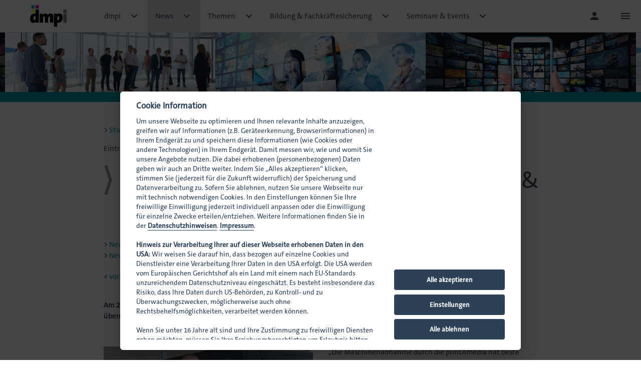

--- FILE ---
content_type: text/html; charset=UTF-8
request_url: https://www.dmpi-bw.de/news/2022/erfolgreiche-maschinenabnahme-bei-raff-wurzel-druck.php
body_size: 5303
content:
<!DOCTYPE HTML>
<html dir="ltr" lang="de">
<head><meta charset="UTF-8" />
	<meta name="viewport" content="width=device-width, initial-scale=1.0">
	<meta http-equiv="X-UA-Compatible" content="IE=edge">
	<meta name="msapplication-tap-highlight" content="no">
	
	<meta property="og:title" content="dmpi = vdm bw + vpi bw: Interessenvertretung für Mitgliedsunternehmen">
	<meta property="og:type" content="Website">
	<meta property="og:url" content="https://www.dmpi-bw.de/">
	<meta property="og:image" content="https://www.dmpi-bw.de/resource/img/dmpi-logo-102x63.svg">

	<title>Erfolgreiche Maschinenabnahme bei Raff & Wurzel Druck</title>
	<meta name="description" content="Am 29. November wurde die neue Koenig & Bauer Rapida (RA 106X-8+L SW4 SPC ALV3) bei Raff & Wurzel Druck ganz offiziell übernommen." />
	<meta name="theme-color" content="#009999" />
	<link rel="shortcut icon" href="https://cdn.dmpi-bw.de/resource/img/favicon.ico" />
	<link rel="canonical" href="https://www.dmpi-bw.de/news/2022/erfolgreiche-maschinenabnahme-bei-raff-wurzel-druck.php" />
	<link rel="preload" href="https://cdn.dmpi-bw.de/vendor/font/TheSans-C5/TheSansC5-5_Plain.woff2" as="font" type="font/woff2" crossorigin>

	<link rel="stylesheet" href="https://cdn.dmpi-bw.de/vendor/font/fonts.css?v=4" />
	<link rel="stylesheet" type="text/css" href="https://cdn.dmpi-bw.de/resource/css/master.min.css?v=2.22" />
		
	<script src="https://cdn.dmpi-bw.de/vendor/jquery/jquery-3.2.1.min.js"></script>
	<script src="https://cdn.dmpi-bw.de/resource/js/dmpi.min.js?v=2.221"></script>

</head>
<body>
	<header>

		<nav>
			<div class="nav-wrapper" >

				<div class="logo" >
					<a href="/"><img src="/resource/img/dmpi-logo-102x63.svg" alt="dmpi" /></a>
				</div>

				<!-- Hauptnavigation -->
				<ul class="left hide-on-med-and-down" style="user-select: none;-moz-user-select: none;-webkit-user-select: none;">

<li>
	<a class="dropdown-button-level1" data-target="dropdown-menu1" href="#!">dmpi<i class="material-icons right">&#xE313;<!--drop down--></i></a>
	<ul class="dropdown-content dropdown-nested" id="dropdown-menu1">
		<li>
			<a class="dropdown-button-level2" data-target="dropdown-menu11" href="/dmpi/vdm-bw-vpi-bw/" title="Über den dmpi : vdm-bw + vpi-bw!">dmpi: vdm + vpi<i class="material-icons right">&#xE315;<!--drop right--></i></a>
			<ul class="dropdown-content dropdown-nested-content" id="dropdown-menu11">
				<li><a href="/dmpi/vdm-bw-vpi-bw/vdm-verband-druck-und-medien.php" title="vdm - Verband Druck und Medien in Baden-Württemberg e. V.">vdm</a></li>
				<li><a href="/dmpi/vdm-bw-vpi-bw/vpi-verband-papier-pappe-kunststoff.php" title="vpi - Verband der Papier, Pappe und Kunststoff verarbeitenden Industrie Baden-Württemberg e. V.">vpi</a></li>
			</ul>
		</li>
		<li><a href="/dmpi/mitglied-werden.php" title="Mitgliedschaft im vdm BW und im vpi BW">Mitglied werden</a></li>
		<li><a href="/dmpi/karriere/" title="Student/-in">Karriere</a></li>
		<li><a href="/dmpi/presse.php" title="Pressebereich des dmpi">Presse</a></li>
		<li><a href="/dmpi/team-vdm-bw-vpi-bw.php" title="dmpi-Team: Ansprechpartner vdm und vpi">Team</a></li>
		<li><a href="/dmpi/kontakt.php" title="Kontakt zum dmpi (vdm + vpi)">Kontakt</a></li>
	</ul>
</li>
<li class="active">
	<a class="dropdown-button-level1" data-target="dropdown-menu2" href="#!">News<i class="material-icons right">&#xE313;<!--drop down--></i></a>
	<ul class="dropdown-content" id="dropdown-menu2">
		<li><a href="/news/news-aus-vdm-und-vpi/" title="News aus vdm und vpi">Newsüberblick</a></li>
		<li><a href="/news/verbandsnewsletter-abonnieren/" title="Newsletter-Abonnement dmpi">Newsletter abonnieren</a></li>
	</ul>
</li>
<li>
	<a class="dropdown-button-level1" data-target="dropdown-menu3" href="#!">Themen<i class="material-icons right">&#xE313;<!--drop down--></i></a>
	<ul class="dropdown-content dropdown-nested" id="dropdown-menu3">
		<li>
			<a class="dropdown-button-level2" data-target="dropdown-menu31" href="/themen/interessenvertretung-branche/interessenvertretung-wirtschaftspolitik.php">Interessenvertretung Wirtschaftspolitik<i class="material-icons right">&#xE315;<!--drop right--></i></a>
			<ul class="dropdown-content dropdown-nested-content" id="dropdown-menu31">
				<li><a href="/themen/interessenvertretung-branche/eu-entwaldungsverordnung-eudr.php">EU-Entwaldungsverordnung (EUDR)</a></li>
				<li><a href="/themen/interessenvertretung-branche/richtlinie-green-claims.php">Green Claims Richtlinie</a></li>
				<li><a href="/themen/interessenvertretung-branche/gedruckte-packungsbeilage.php">Gedruckte Packungsbeilage</a></li>
				<li><a href="/themen/interessenvertretung-branche/tarifgesetze.php">Tarifgesetze</a></li>
			</ul>
		</li>
		<li><a href="/themen/vdm-tarifrunde/" title="Leistungen in der vdm-Tarifrunde">vdm Tarifinformation</a></li>
		<li><a href="/themen/vpi-tarifrunde/" title="Leistungen in der vpi-Tarifrunde">vpi Tarifinformation</a></li>
		<li><a href="/themen/interessenvertretung-beratung-recht-sozialpolitik/" title="Leistungen rund um Recht und Sozialpolitik">Recht & Sozialpolitk</a></li>
		<li>
			<a class="dropdown-button-level2" data-target="dropdown-menu35" href="/themen/interessenvertretung-beratung-management-controlling/" title="Leistungen rund um Management und Controlling">Management & Controlling <i class="material-icons right">&#xE315;<!--drop right--></i></a>
			<ul class="dropdown-content dropdown-nested-content" id="dropdown-menu35">
				<li><a href="/themen/interessenvertretung-beratung-management-controlling/bilanzkennzahlenvergleich.php">Bilanzkennzahlenvergleich</a></li>
			</ul>
		</li>
		<li>
			<a class="dropdown-button-level2" data-target="dropdown-menu36" href="/themen/interessenvertretung-technik-umwelt/" title="Leistungen rund um Technik und Umwelt">Technik & Umwelt<i class="material-icons right">&#xE315;<!--drop right--></i></a>
			<ul class="dropdown-content dropdown-nested-content" id="dropdown-menu36">
				<li><a href="/themen/interessenvertretung-technik-umwelt/umwelt-bewusst-gedruckt.php">Kampagne für Print: Umwelt. Bewusst. Gedruckt.</a></li>
			</ul>
		</li>
		<li>
			<a class="dropdown-button-level2" data-target="dropdown-menu37" href="/themen/digitalisierung-tansformation/Digitalisierung-Transformation.php">Digitalisierung und Transformation<i class="material-icons right">&#xE315;<!--drop right--></i></a>
			<ul class="dropdown-content dropdown-nested-content" id="dropdown-menu37">
				<li><a href="/themen/kuenstliche-intelligenz/kuenstliche-intelligenz.php">Künstliche Intelligenz</a></li>
				<li><a href="/themen/datenschutz-it-security/Datenschutz-IT-Security.php">Datenschutz & IT-Security</a></li>
			</ul>
		</li>
	</ul>
</li>
<li>
	<a class="dropdown-button-level1" data-target="dropdown-menu4" href="#!" title="Leistungen rund um Aus- und Weiterbildung">Bildung & Fachkräftesicherung<i class="material-icons right">&#xE313;<!--drop down--></i></a>
	<ul class="dropdown-content" id="dropdown-menu4">
		<li><a href="/bildung-und-fachkraeftesicherung/bildung/" title="Weiterbildungsmöglichkeiten">Bildung</a></li>
		<li><a href="https://dmpi-beratung.de" title="Leistungen rund um Fachkräftesicherung">Fachkräftesicherung</a></li>
		<li><a href="/bildung-und-fachkraeftesicherung/bildung/mediengestalter-digital-print.php" title="Über die Ausbildung zum/r Mediengestalter/in">Ausbildungsberuf Mediengestalter/in</a></li>
		<li><a href="/bildung-und-fachkraeftesicherung/bildung/medientechnologe-druck.php" title="Über die Ausbildung zum/r Medientechnologe/in Druck">Ausbildungsberuf Medientechnologe/in Druck</a></li>
		<li><a href="/bildung-und-fachkraeftesicherung/bildung/medientechnologe-siebdruck.php" title="Über die Ausbildung zum/r Medientechnologe/in Siebdruck">Ausbildungsberuf Medientechnologe/in Siebdruck</a></li>
		<li><a href="/bildung-und-fachkraeftesicherung/bildung/medientechnologe-druckverarbeitung.php" title="Über die Ausbildung zum/r Medientechnologe/in Druckverarbeitung">Ausbildungsberuf Medientechnologe/in Druckverarbeitung</a></li>
		<li><a href="/bildung-und-fachkraeftesicherung/bildung/packmitteltechnologe.php" title="Über die Ausbildung zum/r Packmitteltechnologe/in">Ausbildungsberuf Packmitteltechnologe/in</a></li>
		<li><a href="/bildung-und-fachkraeftesicherung/bildung/maschinen-und-anlagenfuehrer.php" title="Über die Ausbildung zum/r Maschinen- und Anlagenführer/in">Ausbildungsberuf Maschinen- und Anlagenführer/in</a></li>
		<li><a href="/bildung-und-fachkraeftesicherung/Aufstiegsfortbildung/">Aufstiegsfortbildung Medienfachwirt/in</a></li>
	</ul>
</li>
<li>
	<a class="dropdown-button-level1" data-target="dropdown-menu5" href="#!">Seminare &#x26; Events<i class="material-icons right">&#xE313;<!--drop down--></i></a>
	<ul class="dropdown-content dropdown-nested" id="dropdown-menu5">
		<li><a href="/seminare-events-stuttgart/uebersicht/" title="Überblick Seminare &amp; Events">Terminüberblick</a></li>
		<li>
			<a class="dropdown-button-level2" data-target="dropdown-menu52" href="/seminare-events-stuttgart/seminare/" title="Seminare &amp; Schulungen in Stuttgart">Seminare<i class="material-icons right">&#xE315;<!--drop right--></i></a>
			<ul class="dropdown-content dropdown-nested-content" id="dropdown-menu52">
				<li><a href="/seminare-events-stuttgart/seminare/management/" title="Seminare zu Management-Themen">Management</a></li>
				<li><a href="/seminare-events-stuttgart/seminare/publishing/" title="Seminare rund um Publishing">Publishing</a></li>
				<li><a href="/seminare-events-stuttgart/seminare/drucktechnik/" title="Drucktechnik-Seminare">Drucktechnik</a></li>
				<li><a href="/seminare-events-stuttgart/seminare/azubiseminare/" title="Seminare für Azubis">Azubiseminare</a></li>
				<li><a href="/seminare-events-stuttgart/seminare/firmenseminare/" title="Individuelle Firmenseminare / Inhouse-Schulungen">Firmenseminare</a></li>
				<li><a href="/seminare-events-stuttgart/seminare/seminarinfos/" title="Allgemeine Seminarinformationen">Allgemeines & Fördermöglichkeiten</a></li>
			</ul>
		</li>
		<li>
			<a class="dropdown-button-level2" data-target="dropdown-menu53" href="/seminare-events-stuttgart/events/" title="Events, Veranstaltungen &amp; Tagungen">Events<i class="material-icons right">&#xE315;<!--drop right--></i></a>
			<ul class="dropdown-content dropdown-nested-content" id="dropdown-menu53">
				<li><a href="/seminare-events-stuttgart/events/jahrestagung/" title="Jahrestagung ">Jahrestagungen</a></li>
				<li><a href="/seminare-events-stuttgart/events/aws-und-infoveranstaltungen/" title="AWS &amp; Infoveranstaltungen">AWS & Infoveranstaltungen</a></li>
				<li><a href="/seminare-events-stuttgart/events/bzv-events-und-netzwerktreffen/" title="Netzwerktreffen vdm und vpi">BZV-Events &#x26; Netzwerktreffen</a></li>
			</ul>
		</li>
	</ul>
</li>

				</ul>
				<!-- /Hauptnavigation -->


				<div class="right" style="user-select: none;-moz-user-select: none;-webkit-user-select: none;">
					<a class="left" style="padding: 0 19px; margin: 0 ; " href="/login/" ><i class="material-icons" style="">person</i></a>
					
					<a class="left sidenav-trigger" style=" padding: 0 19px; margin: 0" href="#!" data-target="smallscreen-nav"><i class="material-icons large">menu</i></a> 
				</div>
			</div>
		</nav>



	</header>

	<div class="sidenav" id="smallscreen-nav">
		<div>
			<div class="left" style="width: 193px; border-right: 1px solid white">
				<img src="/resource/img/dmpi-logo-102x63.svg" alt="dmpi" width="102" height="63" style="display: block; margin: 2em "  />
			</div>
		</div>

		<!-- Smallscreen-Navigation -->
		<ul style="clear: left; padding: 2rem 0 8rem 0">



<li><div class="divider"></div></li>
<li>
	<a class="subheader" href="#!">dmpi</a>
	<ul style="padding-left: 2rem">
		<li>
			<a href="/dmpi/vdm-bw-vpi-bw/" title="Über den dmpi : vdm-bw + vpi-bw!">dmpi: vdm + vpi</a>
			<ul style="padding-left: 2rem">
				<li><a href="/dmpi/vdm-bw-vpi-bw/vdm-verband-druck-und-medien.php" title="vdm - Verband Druck und Medien in Baden-Württemberg e. V.">vdm</a></li>
				<li><a href="/dmpi/vdm-bw-vpi-bw/vpi-verband-papier-pappe-kunststoff.php" title="vpi - Verband der Papier, Pappe und Kunststoff verarbeitenden Industrie Baden-Württemberg e. V.">vpi</a></li>
			</ul>
		</li>
		<li><a href="/dmpi/mitglied-werden.php" title="Mitgliedschaft im vdm BW und im vpi BW">Mitglied werden</a></li>
		<li><a href="/dmpi/karriere/" title="Student/-in">Karriere</a></li>
		<li><a href="/dmpi/presse.php" title="Pressebereich des dmpi">Presse</a></li>
		<li><a href="/dmpi/team-vdm-bw-vpi-bw.php" title="dmpi-Team: Ansprechpartner vdm und vpi">Team</a></li>
		<li><a href="/dmpi/kontakt.php" title="Kontakt zum dmpi (vdm + vpi)">Kontakt</a></li>
	</ul>
</li>
<li><div class="divider"></div></li>
<li class="active">
	<a class="subheader" href="#!">News</a>
	<ul style="padding-left: 2rem">
		<li><a href="/news/news-aus-vdm-und-vpi/" title="News aus vdm und vpi">Newsüberblick</a></li>
		<li><a href="/news/verbandsnewsletter-abonnieren/" title="Newsletter-Abonnement dmpi">Newsletter abonnieren</a></li>
	</ul>
</li>
<li><div class="divider"></div></li>
<li>
	<a class="subheader" href="#!">Themen</a>
	<ul style="padding-left: 2rem">
		<li>
			<a href="/themen/interessenvertretung-branche/interessenvertretung-wirtschaftspolitik.php">Interessenvertretung Wirtschaftspolitik</a>
			<ul style="padding-left: 2rem">
				<li><a href="/themen/interessenvertretung-branche/eu-entwaldungsverordnung-eudr.php">EU-Entwaldungsverordnung (EUDR)</a></li>
				<li><a href="/themen/interessenvertretung-branche/richtlinie-green-claims.php">Green Claims Richtlinie</a></li>
				<li><a href="/themen/interessenvertretung-branche/gedruckte-packungsbeilage.php">Gedruckte Packungsbeilage</a></li>
				<li><a href="/themen/interessenvertretung-branche/tarifgesetze.php">Tarifgesetze</a></li>
			</ul>
		</li>
		<li><a href="/themen/vdm-tarifrunde/" title="Leistungen in der vdm-Tarifrunde">vdm Tarifinformation</a></li>
		<li><a href="/themen/vpi-tarifrunde/" title="Leistungen in der vpi-Tarifrunde">vpi Tarifinformation</a></li>
		<li><a href="/themen/interessenvertretung-beratung-recht-sozialpolitik/" title="Leistungen rund um Recht und Sozialpolitik">Recht & Sozialpolitk</a></li>
		<li>
			<a href="/themen/interessenvertretung-beratung-management-controlling/" title="Leistungen rund um Management und Controlling">Management & Controlling </a>
			<ul style="padding-left: 2rem">
				<li><a href="/themen/interessenvertretung-beratung-management-controlling/bilanzkennzahlenvergleich.php">Bilanzkennzahlenvergleich</a></li>
			</ul>
		</li>
		<li>
			<a href="/themen/interessenvertretung-technik-umwelt/" title="Leistungen rund um Technik und Umwelt">Technik & Umwelt</a>
			<ul style="padding-left: 2rem">
				<li><a href="/themen/interessenvertretung-technik-umwelt/umwelt-bewusst-gedruckt.php">Kampagne für Print: Umwelt. Bewusst. Gedruckt.</a></li>
			</ul>
		</li>
		<li>
			<a href="/themen/digitalisierung-tansformation/Digitalisierung-Transformation.php">Digitalisierung und Transformation</a>
			<ul style="padding-left: 2rem">
				<li><a href="/themen/kuenstliche-intelligenz/kuenstliche-intelligenz.php">Künstliche Intelligenz</a></li>
				<li><a href="/themen/datenschutz-it-security/Datenschutz-IT-Security.php">Datenschutz & IT-Security</a></li>
			</ul>
		</li>
	</ul>
</li>
<li><div class="divider"></div></li>
<li>
	<a class="subheader" href="#!" title="Leistungen rund um Aus- und Weiterbildung">Bildung & Fachkräftesicherung</a>
	<ul style="padding-left: 2rem">
		<li><a href="/bildung-und-fachkraeftesicherung/bildung/" title="Weiterbildungsmöglichkeiten">Bildung</a></li>
		<li><a href="https://dmpi-beratung.de" title="Leistungen rund um Fachkräftesicherung">Fachkräftesicherung</a></li>
		<li><a href="/bildung-und-fachkraeftesicherung/bildung/mediengestalter-digital-print.php" title="Über die Ausbildung zum/r Mediengestalter/in">Ausbildungsberuf Mediengestalter/in</a></li>
		<li><a href="/bildung-und-fachkraeftesicherung/bildung/medientechnologe-druck.php" title="Über die Ausbildung zum/r Medientechnologe/in Druck">Ausbildungsberuf Medientechnologe/in Druck</a></li>
		<li><a href="/bildung-und-fachkraeftesicherung/bildung/medientechnologe-siebdruck.php" title="Über die Ausbildung zum/r Medientechnologe/in Siebdruck">Ausbildungsberuf Medientechnologe/in Siebdruck</a></li>
		<li><a href="/bildung-und-fachkraeftesicherung/bildung/medientechnologe-druckverarbeitung.php" title="Über die Ausbildung zum/r Medientechnologe/in Druckverarbeitung">Ausbildungsberuf Medientechnologe/in Druckverarbeitung</a></li>
		<li><a href="/bildung-und-fachkraeftesicherung/bildung/packmitteltechnologe.php" title="Über die Ausbildung zum/r Packmitteltechnologe/in">Ausbildungsberuf Packmitteltechnologe/in</a></li>
		<li><a href="/bildung-und-fachkraeftesicherung/bildung/maschinen-und-anlagenfuehrer.php" title="Über die Ausbildung zum/r Maschinen- und Anlagenführer/in">Ausbildungsberuf Maschinen- und Anlagenführer/in</a></li>
		<li><a href="/bildung-und-fachkraeftesicherung/Aufstiegsfortbildung/">Aufstiegsfortbildung Medienfachwirt/in</a></li>
	</ul>
</li>
<li><div class="divider"></div></li>
<li>
	<a class="subheader" href="#!">Seminare &#x26; Events</a>
	<ul style="padding-left: 2rem">
		<li><a href="/seminare-events-stuttgart/uebersicht/" title="Überblick Seminare &amp; Events">Terminüberblick</a></li>
		<li>
			<a href="/seminare-events-stuttgart/seminare/" title="Seminare &amp; Schulungen in Stuttgart">Seminare</a>
			<ul style="padding-left: 2rem">
				<li><a href="/seminare-events-stuttgart/seminare/management/" title="Seminare zu Management-Themen">Management</a></li>
				<li><a href="/seminare-events-stuttgart/seminare/publishing/" title="Seminare rund um Publishing">Publishing</a></li>
				<li><a href="/seminare-events-stuttgart/seminare/drucktechnik/" title="Drucktechnik-Seminare">Drucktechnik</a></li>
				<li><a href="/seminare-events-stuttgart/seminare/azubiseminare/" title="Seminare für Azubis">Azubiseminare</a></li>
				<li><a href="/seminare-events-stuttgart/seminare/firmenseminare/" title="Individuelle Firmenseminare / Inhouse-Schulungen">Firmenseminare</a></li>
				<li><a href="/seminare-events-stuttgart/seminare/seminarinfos/" title="Allgemeine Seminarinformationen">Allgemeines & Fördermöglichkeiten</a></li>
			</ul>
		</li>
		<li>
			<a href="/seminare-events-stuttgart/events/" title="Events, Veranstaltungen &amp; Tagungen">Events</a>
			<ul style="padding-left: 2rem">
				<li><a href="/seminare-events-stuttgart/events/jahrestagung/" title="Jahrestagung ">Jahrestagungen</a></li>
				<li><a href="/seminare-events-stuttgart/events/aws-und-infoveranstaltungen/" title="AWS &amp; Infoveranstaltungen">AWS & Infoveranstaltungen</a></li>
				<li><a href="/seminare-events-stuttgart/events/bzv-events-und-netzwerktreffen/" title="Netzwerktreffen vdm und vpi">BZV-Events &#x26; Netzwerktreffen</a></li>
			</ul>
		</li>
	</ul>
</li>
<li><div class="divider"></div></li>



		</ul>
		<!-- /Smallscreen-Navigation -->

	</div><!-- /div.sidenav -->

		<div class="headerbild brand-color" style="position: relative; height: 140px; background: url(/bilder/headerbild/08_ueberblick_news.jpg) center top repeat-x;">
					</div>
				<style> .teaser {margin-top: 3rem;} </style>

	


	<div class="container">
		<div class="teaser">
			<span class="breadcrump" style="white-space: nowrap; display: block; overflow: hidden; text-overflow: ellipsis;"><a class="link" href="/">Start</a> <a class="link" href="/news/news-aus-vdm-und-vpi/">News: Überblick</a><a class="link" href="">Erfolgreiche Maschinenabnahme bei Raff & Wurzel Druck</a></span>
<p>Eintrag vom 20.12.2022</p>			<h1>Erfolgreiche Maschinenabnahme bei Raff & Wurzel Druck</h1>
		</div>
	</div>

	<div class="container"><div class="row"><div class="col s12"><a class="link" title="Newsletter-Abonnement dmpi" href="/news/verbandsnewsletter-abonnieren/">Newsletter abonnieren</a><br/><a class="link" title="News empfehlen" href="mailto:?subject=News-Empfehlung&body=Guten%20Tag%2C%0D%0A%0D%0Ajemand%20hat%20an%20Sie%20gedacht%20und%20schickt%20Ihnen%20folgende%20News-Empfehlung%3A%0D%0A%0D%0Ahttps%3A%2F%2Fwww.dmpi-bw.de%2Fnews%2F2022%2Ferfolgreiche-maschinenabnahme-bei-raff-wurzel-druck.php%0D%0A%0D%0AWeitere%20spannende%20News%20gibt%E2%80%99s%20unter%3A%0D%0A%0D%0Ahttps%3A%2F%2Fwww.dmpi-bw.de%2Fnews%2Fnews-aus-vdm-und-vpi%2F%0D%0A%0D%0AViel%20Spass%20beim%20Lesen%21%0D%0A%0D%0A">News empfehlen</a></div></div></div><div class="container">
		<div class="row">
			<div class="col s12 l6">
				<span class="nowrap">&lt; <a href="/news/2022/druckerei-killinger-10-jahre-klimaneutraler-druck.php" title="Druckerei Killinger: 10 Jahre klimaneutraler Druck">vorige News aus Wir in BW</a></span>			</div>
			<div class="col s12 m6">
				<a href="/news/2022/bundesrat-verhindert-zwang-zum-mineraloelfreien-druck.php" title="Erfolgreiche Interessenvertretung durch dmpi und die Verbände der Druckindustrie: Bundesrat verhindert Zwang zum mineralölfreien Druck" class="link">nächste News aus Wir in BW</a>			</div>

		</div>

	</div>

	<!-- Start Newscontainer -->
	<div class="container">

		<div class="row">
			<div class="col s12">
				<p>
					<strong>
						Am 29. November wurde die neue Koenig & Bauer Rapida (RA 106X-8+L SW4 SPC ALV3) bei Raff & Wurzel Druck ganz offiziell übernommen.					</strong>
				</p>
			</div>
		</div><!-- /.row -->

	</div><!-- /.container -->


	<div class="container">
				
		<div class="row">
			
			<div class="col s12 m6">

				
					<figure class="testnomargin"  >
														<img src="/_thumbnails_/7284_2_Raff-Wurzel-Druck-Maschinenabnahme.jpg?m=1670416447" class="responsive-img" />
					</figure>


			</div>

			
			<div class="col s12 m6 wysiwyg">

				<p>„Die Maschinenabnahme durch die printXmedia hat beste Ergebnisse gezeigt", ist Thomas Uehling, Geschäftsführer bei Raff & Wurzel Druck in Riederich begeistert. Über die erfolgreiche Abnahme freut sich auch Koenig & Bauer, deren Maschine am 29. November ganz offiziell übergeben wurde. Uehling weiter „Wir danken der Mannschaft von Koenig & Bauer für eine perfekte Montage und freuen uns nach der Instruktionsphase auf eine hervorragende Performance im 3-Schichtbetrieb." Herzlichen Glückwunsch sagen Heinz Klos, printXmedia und Erdogan Köksoy, Koenig & Bauer.</p>
			</div>

		</div><!-- /.row -->



<div></div>

		
		<div class="row">
			
			<div class="col s12 m6 wysiwyg push-m6">

				<h3>Ansprechpartner</h3>			

				<div class="person" itemscope itemtype="http://schema.org/Person">
					<img class="photo" src="/bilder/ansprechpartner/klos_.jpg" itemprop="image" alt="Heinz Klos" style="width: 11.0em; border: 1px solid #e0e0e0; display: block" />
					<p style="margin-top: 0.5em;margin-bottom: 1.8em">
						<span class="name" itemprop="name">Heinz Klos</span><br />
						<span class="jobtitle" itemprop="jobTitle">Technischer Berater <br/>Verband Druck + Medien Beratung</span><br />
<a class="email icon" href="#!" itemprop="email"><span class="emailname">h.klos</span> (at) <span class="emailhost">vdm-beratung.de</span></a><br />
<a href="tel:+497114504440" class="telephone icon" itemprop="telephone">0711 45044-40</a><br />
<a href="tel:+491713328006" class="mobile icon" itemprop="telephone">0171 3328006</a>
					</p>
				</div>


			</div>

		</div><!-- /.row -->


	</div><!-- /.container -->
	<!-- Ende /Newscontainer -->


	<div style="margin-bottom: 3rem;"><div class="container"><div class="row"><div class="col s12"><a class="link" title="Newsletter-Abonnement dmpi" href="/news/verbandsnewsletter-abonnieren/">Newsletter abonnieren</a><br/><a class="link" title="News empfehlen" href="mailto:?subject=News-Empfehlung&body=Guten%20Tag%2C%0D%0A%0D%0Ajemand%20hat%20an%20Sie%20gedacht%20und%20schickt%20Ihnen%20folgende%20News-Empfehlung%3A%0D%0A%0D%0Ahttps%3A%2F%2Fwww.dmpi-bw.de%2Fnews%2F2022%2Ferfolgreiche-maschinenabnahme-bei-raff-wurzel-druck.php%0D%0A%0D%0AWeitere%20spannende%20News%20gibt%E2%80%99s%20unter%3A%0D%0A%0D%0Ahttps%3A%2F%2Fwww.dmpi-bw.de%2Fnews%2Fnews-aus-vdm-und-vpi%2F%0D%0A%0D%0AViel%20Spass%20beim%20Lesen%21%0D%0A%0D%0A">News empfehlen</a></div></div></div></div>	<footer class="page-footer " style="padding-top: 0">
          <div class="footer-copyright">
					<div class="container">
						<div class="row">
							<div class="col s12">
									© 2025 dmpi
									<div class="right">
									<a class="brand-color-text text-lighten-2" href="#!" data-cc="c-settings" title="Cookie-Einstellungen">Cookie-Einstellungen</a>  &#160;
									<a class="brand-color-text text-lighten-2" href="/downloads-vdm-vpi/" title="Downloads">Downloads</a>  &#160;
									<a class="brand-color-text text-lighten-2" href="/dmpi/kontakt.php" title="Kontakt zum dmpi (vdm + vpi)">Kontakt</a>  &#160;
									<a class="brand-color-text text-lighten-2" href="/datenschutzhinweise/" title="Datenschutzhinweise dmpi">Datenschutz</a> &#160;
									<a class="brand-color-text text-lighten-2" href="/impressum/" title="Impressum dmpi">Impressum</a> &#160;
									<a class="brand-color-text text-lighten-2" href="/sitemap/" title="Sitemap dmpi">Sitemap</a>
									</div>
							</div>
						</div><!-- /.row -->
					</div>
          </div>
	</footer>

<style>
body .cc_div .c-bn {
    color: #fff;
    background: var(--cc-btn-primary-bg);
}
</style>

	
	<!-- Global site tag (gtag.js) nur laden, wenn der Analytics-Cookie vom User akzeptiert wurde: -->
	<script type="text/plain" data-cookiecategory="analytics" src="https://www.googletagmanager.com/gtag/js?id=UA-29532609-2" defer></script>
		
	<script>
		window.dataLayer = window.dataLayer || [];
		function gtag(){dataLayer.push(arguments);}
		gtag('js', new Date());

		gtag('config', 'UA-29532609-2');
		gtag('config', 'UA-226809197-1');
		gtag('config', 'G-50042FLC1Q');
	</script>

	
</body>
</html>


--- FILE ---
content_type: application/javascript
request_url: https://cdn.dmpi-bw.de/resource/js/dmpi.min.js?v=2.221
body_size: 42996
content:
var _get=function e(t,n,i){null===t&&(t=Function.prototype);var o=Object.getOwnPropertyDescriptor(t,n);if(void 0===o){var a=Object.getPrototypeOf(t);return null===a?void 0:e(a,n,i)}if("value"in o)return o.value;var s=o.get;return void 0!==s?s.call(i):void 0},_createClass=function(){function i(e,t){for(var n=0;n<t.length;n++){var i=t[n];i.enumerable=i.enumerable||!1,i.configurable=!0,"value"in i&&(i.writable=!0),Object.defineProperty(e,i.key,i)}}return function(e,t,n){return t&&i(e.prototype,t),n&&i(e,n),e}}();function _possibleConstructorReturn(e,t){if(!e)throw new ReferenceError("this hasn't been initialised - super() hasn't been called");return!t||"object"!=typeof t&&"function"!=typeof t?e:t}function _inherits(e,t){if("function"!=typeof t&&null!==t)throw new TypeError("Super expression must either be null or a function, not "+typeof t);e.prototype=Object.create(t&&t.prototype,{constructor:{value:e,enumerable:!1,writable:!0,configurable:!0}}),t&&(Object.setPrototypeOf?Object.setPrototypeOf(e,t):e.__proto__=t)}function _classCallCheck(e,t){if(!(e instanceof t))throw new TypeError("Cannot call a class as a function")}window.cash=function(){var n,a=document,s=window,e=Array.prototype,r=e.slice,i=e.filter,o=e.push,t=function(){},d=function(e){return typeof e==typeof t&&e.call},c=function(e){return"string"==typeof e},l=/^#[\w-]*$/,u=/^\.[\w-]*$/,h=/<.+>/,p=/^\w+$/;function f(e,t){t=t||a;var n=u.test(e)?t.getElementsByClassName(e.slice(1)):p.test(e)?t.getElementsByTagName(e):t.querySelectorAll(e);return n}function v(e){if(!n){var t=(n=a.implementation.createHTMLDocument(null)).createElement("base");t.href=a.location.href,n.head.appendChild(t)}return n.body.innerHTML=e,n.body.childNodes}function g(e){"loading"!==a.readyState?e():a.addEventListener("DOMContentLoaded",e)}function m(e,t){if(!e)return this;if(e.cash&&e!==s)return e;var n,i=e,o=0;if(c(e))i=l.test(e)?a.getElementById(e.slice(1)):h.test(e)?v(e):f(e,t);else if(d(e))return g(e),this;if(!i)return this;if(i.nodeType||i===s)this[0]=i,this.length=1;else for(n=this.length=i.length;o<n;o++)this[o]=i[o];return this}function y(e,t){return new m(e,t)}var _=y.fn=y.prototype=m.prototype={cash:!0,length:0,push:o,splice:e.splice,map:e.map,init:m};function b(e,t){for(var n=e.length,i=0;i<n&&!1!==t.call(e[i],e[i],i,e);i++);}function k(e,t){var n=e&&(e.matches||e.webkitMatchesSelector||e.mozMatchesSelector||e.msMatchesSelector||e.oMatchesSelector);return!!n&&n.call(e,t)}function w(t){return c(t)?k:t.cash?function(e){return t.is(e)}:function(e,t){return e===t}}function C(e){return y(r.call(e).filter(function(e,t,n){return n.indexOf(e)===t}))}Object.defineProperty(_,"constructor",{value:y}),y.parseHTML=v,y.noop=t,y.isFunction=d,y.isString=c,y.extend=_.extend=function(e){e=e||{};var t=r.call(arguments),n=t.length,i=1;for(1===t.length&&(e=this,i=0);i<n;i++)if(t[i])for(var o in t[i])t[i].hasOwnProperty(o)&&(e[o]=t[i][o]);return e},y.extend({merge:function(e,t){for(var n=+t.length,i=e.length,o=0;o<n;i++,o++)e[i]=t[o];return e.length=i,e},each:b,matches:k,unique:C,isArray:Array.isArray,isNumeric:function(e){return!isNaN(parseFloat(e))&&isFinite(e)}});var E=y.uid="_cash"+Date.now();function O(e){return e[E]=e[E]||{}}function x(e,t,n){return O(e)[t]=n}function D(e,t){var n=O(e);return void 0===n[t]&&(n[t]=e.dataset?e.dataset[t]:y(e).attr("data-"+t)),n[t]}_.extend({data:function(t,n){if(c(t))return void 0===n?D(this[0],t):this.each(function(e){return x(e,t,n)});for(var e in t)this.data(e,t[e]);return this},removeData:function(o){return this.each(function(e){return n=o,void((i=O(t=e))?delete i[n]:t.dataset?delete t.dataset[n]:y(t).removeAttr("data-"+name));var t,n,i})}});var M=/\S+/g;function S(e){return c(e)&&e.match(M)}function T(e,t){return e.classList?e.classList.contains(t):new RegExp("(^| )"+t+"( |$)","gi").test(e.className)}function A(e,t,n){e.classList?e.classList.add(t):n.indexOf(" "+t+" ")&&(e.className+=" "+t)}function L(e,t){e.classList?e.classList.remove(t):e.className=e.className.replace(t,"")}_.extend({addClass:function(e){var i=S(e);return i?this.each(function(t){var n=" "+t.className+" ";b(i,function(e){A(t,e,n)})}):this},attr:function(t,n){if(t){if(c(t))return void 0===n?this[0]?this[0].getAttribute?this[0].getAttribute(t):this[0][t]:void 0:this.each(function(e){e.setAttribute?e.setAttribute(t,n):e[t]=n});for(var e in t)this.attr(e,t[e]);return this}},hasClass:function(e){var t=!1,n=S(e);return n&&n.length&&this.each(function(e){return!(t=T(e,n[0]))}),t},prop:function(t,n){if(c(t))return void 0===n?this[0][t]:this.each(function(e){e[t]=n});for(var e in t)this.prop(e,t[e]);return this},removeAttr:function(t){return this.each(function(e){e.removeAttribute?e.removeAttribute(t):delete e[t]})},removeClass:function(e){if(!arguments.length)return this.attr("class","");var n=S(e);return n?this.each(function(t){b(n,function(e){L(t,e)})}):this},removeProp:function(t){return this.each(function(e){delete e[t]})},toggleClass:function(e,t){if(void 0!==t)return this[t?"addClass":"removeClass"](e);var i=S(e);return i?this.each(function(t){var n=" "+t.className+" ";b(i,function(e){T(t,e)?L(t,e):A(t,e,n)})}):this}}),_.extend({add:function(e,t){return C(y.merge(this,y(e,t)))},each:function(e){return b(this,e),this},eq:function(e){return y(this.get(e))},filter:function(t){if(!t)return this;var n=d(t)?t:w(t);return y(i.call(this,function(e){return n(e,t)}))},first:function(){return this.eq(0)},get:function(e){return void 0===e?r.call(this):e<0?this[e+this.length]:this[e]},index:function(e){var t=e?y(e)[0]:this[0],n=e?this:y(t).parent().children();return r.call(n).indexOf(t)},last:function(){return this.eq(-1)}});var I,B,$,j,N,H,W=(N=/(?:^\w|[A-Z]|\b\w)/g,H=/[\s-_]+/g,function(e){return e.replace(N,function(e,t){return e[0===t?"toLowerCase":"toUpperCase"]()}).replace(H,"")}),R=(I={},B=document,$=B.createElement("div"),j=$.style,function(t){if(t=W(t),I[t])return I[t];var e=t.charAt(0).toUpperCase()+t.slice(1),n=(t+" "+["webkit","moz","ms","o"].join(e+" ")+e).split(" ");return b(n,function(e){if(e in j)return I[e]=t=I[t]=e,!1}),I[t]});function z(e,t){return parseInt(s.getComputedStyle(e[0],null)[t],10)||0}function F(t,n,e){var i,o=D(t,"_cashEvents"),a=o&&o[n];a&&(e?(t.removeEventListener(n,e),0<=(i=a.indexOf(e))&&a.splice(i,1)):(b(a,function(e){t.removeEventListener(n,e)}),a=[]))}function P(e,t){return"&"+encodeURIComponent(e)+"="+encodeURIComponent(t).replace(/%20/g,"+")}function q(e){var t,n,i,o=e.type;if(!o)return null;switch(o.toLowerCase()){case"select-one":return 0<=(i=(n=e).selectedIndex)?n.options[i].value:null;case"select-multiple":return t=[],b(e.options,function(e){e.selected&&t.push(e.value)}),t.length?t:null;case"radio":case"checkbox":return e.checked?e.value:null;default:return e.value?e.value:null}}function Y(t,n,i){var e=c(n);e||!n.length?b(t,e?function(e){return e.insertAdjacentHTML(i?"afterbegin":"beforeend",n)}:function(e,t){return function(e,t,n){if(n){var i=e.childNodes[0];e.insertBefore(t,i)}else e.appendChild(t)}(e,0===t?n:n.cloneNode(!0),i)}):b(n,function(e){return Y(t,e,i)})}y.prefixedProp=R,y.camelCase=W,_.extend({css:function(t,n){if(c(t))return t=R(t),1<arguments.length?this.each(function(e){return e.style[t]=n}):s.getComputedStyle(this[0])[t];for(var e in t)this.css(e,t[e]);return this}}),b(["Width","Height"],function(t){var e=t.toLowerCase();_[e]=function(){return this[0].getBoundingClientRect()[e]},_["inner"+t]=function(){return this[0]["client"+t]},_["outer"+t]=function(e){return this[0]["offset"+t]+(e?z(this,"margin"+("Width"===t?"Left":"Top"))+z(this,"margin"+("Width"===t?"Right":"Bottom")):0)}}),_.extend({off:function(t,n){return this.each(function(e){return F(e,t,n)})},on:function(s,n,r,l){var i;if(c(s))return d(n)&&(r=n,n=null),"ready"===s?(g(r),this):(n&&(i=r,r=function(e){for(var t=e.target;!k(t,n);){if(t===this||null===t)return t=!1;t=t.parentNode}t&&i.call(t,e)}),this.each(function(e){var t,n,i,o,a=r;l&&(a=function(){r.apply(this,arguments),F(e,s,a)}),n=s,i=a,(o=D(t=e,"_cashEvents")||x(t,"_cashEvents",{}))[n]=o[n]||[],o[n].push(i),t.addEventListener(n,i)}));for(var e in s)this.on(e,n,s[e]);return this},one:function(e,t,n){return this.on(e,t,n,!0)},ready:g,trigger:function(e,t){if(document.createEvent){var n=document.createEvent("HTMLEvents");return n.initEvent(e,!0,!1),n=this.extend(n,t),this.each(function(e){return e.dispatchEvent(n)})}}}),_.extend({serialize:function(){var o="";return b(this[0].elements||this,function(e){if(!e.disabled&&"FIELDSET"!==e.tagName){var t=e.name;switch(e.type.toLowerCase()){case"file":case"reset":case"submit":case"button":break;case"select-multiple":var n=q(e);null!==n&&b(n,function(e){o+=P(t,e)});break;default:var i=q(e);null!==i&&(o+=P(t,i))}}}),o.substr(1)},val:function(t){return void 0===t?q(this[0]):this.each(function(e){return e.value=t})}}),_.extend({after:function(e){return y(e).insertAfter(this),this},append:function(e){return Y(this,e),this},appendTo:function(e){return Y(y(e),this),this},before:function(e){return y(e).insertBefore(this),this},clone:function(){return y(this.map(function(e){return e.cloneNode(!0)}))},empty:function(){return this.html(""),this},html:function(e){if(void 0===e)return this[0].innerHTML;var t=e.nodeType?e[0].outerHTML:e;return this.each(function(e){return e.innerHTML=t})},insertAfter:function(e){var o=this;return y(e).each(function(e,t){var n=e.parentNode,i=e.nextSibling;o.each(function(e){n.insertBefore(0===t?e:e.cloneNode(!0),i)})}),this},insertBefore:function(e){var o=this;return y(e).each(function(t,n){var i=t.parentNode;o.each(function(e){i.insertBefore(0===n?e:e.cloneNode(!0),t)})}),this},prepend:function(e){return Y(this,e,!0),this},prependTo:function(e){return Y(y(e),this,!0),this},remove:function(){return this.each(function(e){if(e.parentNode)return e.parentNode.removeChild(e)})},text:function(t){return void 0===t?this[0].textContent:this.each(function(e){return e.textContent=t})}});var Q=a.documentElement;return _.extend({position:function(){var e=this[0];return{left:e.offsetLeft,top:e.offsetTop}},offset:function(){var e=this[0].getBoundingClientRect();return{top:e.top+s.pageYOffset-Q.clientTop,left:e.left+s.pageXOffset-Q.clientLeft}},offsetParent:function(){return y(this[0].offsetParent)}}),_.extend({children:function(t){var n=[];return this.each(function(e){o.apply(n,e.children)}),n=C(n),t?n.filter(function(e){return k(e,t)}):n},closest:function(e){return!e||this.length<1?y():this.is(e)?this.filter(e):this.parent().closest(e)},is:function(t){if(!t)return!1;var n=!1,i=w(t);return this.each(function(e){return!(n=i(e,t))}),n},find:function(t){if(!t||t.nodeType)return y(t&&this.has(t).length?t:null);var n=[];return this.each(function(e){o.apply(n,f(t,e))}),C(n)},has:function(t){var e=c(t)?function(e){return 0!==f(t,e).length}:function(e){return e.contains(t)};return this.filter(e)},next:function(){return y(this[0].nextElementSibling)},not:function(t){if(!t)return this;var n=w(t);return this.filter(function(e){return!n(e,t)})},parent:function(){var t=[];return this.each(function(e){e&&e.parentNode&&t.push(e.parentNode)}),C(t)},parents:function(t){var n,i=[];return this.each(function(e){for(n=e;n&&n.parentNode&&n!==a.body.parentNode;)n=n.parentNode,(!t||t&&k(n,t))&&i.push(n)}),C(i)},prev:function(){return y(this[0].previousElementSibling)},siblings:function(e){var t=this.parent().children(e),n=this[0];return t.filter(function(e){return e!==n})}}),y}();var Component=function(){function o(e,t,n){_classCallCheck(this,o),t instanceof Element||console.error(Error(t+" is not an HTML Element"));var i=e.getInstance(t);i&&i.destroy(),this.el=t,this.$el=cash(t)}return _createClass(o,null,[{key:"init",value:function(e,t,n){var i=null;if(t instanceof Element)i=new e(t,n);else if(t&&(t.jquery||t.cash||t instanceof NodeList)){for(var o=[],a=0;a<t.length;a++)o.push(new e(t[a],n));i=o}return i}}]),o}();!function(e){e.Package?M={}:e.M={},M.jQueryLoaded=!!e.jQuery}(window),"function"==typeof define&&define.amd?define("M",[],function(){return M}):"undefined"==typeof exports||exports.nodeType||("undefined"!=typeof module&&!module.nodeType&&module.exports&&(exports=module.exports=M),exports.default=M),M.version="1.0.0",M.keys={TAB:9,ENTER:13,ESC:27,ARROW_UP:38,ARROW_DOWN:40},M.tabPressed=!1,M.keyDown=!1;var docHandleKeydown=function(e){M.keyDown=!0,e.which!==M.keys.TAB&&e.which!==M.keys.ARROW_DOWN&&e.which!==M.keys.ARROW_UP||(M.tabPressed=!0)},docHandleKeyup=function(e){M.keyDown=!1,e.which!==M.keys.TAB&&e.which!==M.keys.ARROW_DOWN&&e.which!==M.keys.ARROW_UP||(M.tabPressed=!1)},docHandleFocus=function(e){M.keyDown&&document.body.classList.add("keyboard-focused")},docHandleBlur=function(e){document.body.classList.remove("keyboard-focused")};document.addEventListener("keydown",docHandleKeydown,!0),document.addEventListener("keyup",docHandleKeyup,!0),document.addEventListener("focus",docHandleFocus,!0),document.addEventListener("blur",docHandleBlur,!0),M.initializeJqueryWrapper=function(i,o,a){jQuery.fn[o]=function(t){if(i.prototype[t]){var n=Array.prototype.slice.call(arguments,1);if("get"!==t.slice(0,3))return this.each(function(){var e=this[a];e[t].apply(e,n)});var e=this.first()[0][a];return e[t].apply(e,n)}if("object"==typeof t||!t)return i.init(this,t),this;jQuery.error("Method "+t+" does not exist on jQuery."+o)}},M.AutoInit=function(e){var t=e||document.body,n={Autocomplete:t.querySelectorAll(".autocomplete:not(.no-autoinit)"),Carousel:t.querySelectorAll(".carousel:not(.no-autoinit)"),Chips:t.querySelectorAll(".chips:not(.no-autoinit)"),Collapsible:t.querySelectorAll(".collapsible:not(.no-autoinit)"),Datepicker:t.querySelectorAll(".datepicker:not(.no-autoinit)"),Dropdown:t.querySelectorAll(".dropdown-trigger:not(.no-autoinit)"),Materialbox:t.querySelectorAll(".materialboxed:not(.no-autoinit)"),Modal:t.querySelectorAll(".modal:not(.no-autoinit)"),Parallax:t.querySelectorAll(".parallax:not(.no-autoinit)"),Pushpin:t.querySelectorAll(".pushpin:not(.no-autoinit)"),ScrollSpy:t.querySelectorAll(".scrollspy:not(.no-autoinit)"),FormSelect:t.querySelectorAll("select:not(.no-autoinit)"),Sidenav:t.querySelectorAll(".sidenav:not(.no-autoinit)"),Tabs:t.querySelectorAll(".tabs:not(.no-autoinit)"),TapTarget:t.querySelectorAll(".tap-target:not(.no-autoinit)"),Timepicker:t.querySelectorAll(".timepicker:not(.no-autoinit)"),Tooltip:t.querySelectorAll(".tooltipped:not(.no-autoinit)"),FloatingActionButton:t.querySelectorAll(".fixed-action-btn:not(.no-autoinit)")};for(var i in n){M[i].init(n[i])}},M.objectSelectorString=function(e){return((e.prop("tagName")||"")+(e.attr("id")||"")+(e.attr("class")||"")).replace(/\s/g,"")},M.guid=function(){function e(){return Math.floor(65536*(1+Math.random())).toString(16).substring(1)}return function(){return e()+e()+"-"+e()+"-"+e()+"-"+e()+"-"+e()+e()+e()}}(),M.escapeHash=function(e){return e.replace(/(:|\.|\[|\]|,|=|\/)/g,"\\$1")},M.elementOrParentIsFixed=function(e){var t=$(e),n=t.add(t.parents()),i=!1;return n.each(function(){if("fixed"===$(this).css("position"))return!(i=!0)}),i},M.checkWithinContainer=function(e,t,n){var i={top:!1,right:!1,bottom:!1,left:!1},o=e.getBoundingClientRect(),a=e===document.body?Math.max(o.bottom,window.innerHeight):o.bottom,s=e.scrollLeft,r=e.scrollTop,l=t.left-s,d=t.top-r;return(l<o.left+n||l<n)&&(i.left=!0),(l+t.width>o.right-n||l+t.width>window.innerWidth-n)&&(i.right=!0),(d<o.top+n||d<n)&&(i.top=!0),(d+t.height>a-n||d+t.height>window.innerHeight-n)&&(i.bottom=!0),i},M.checkPossibleAlignments=function(e,t,n,i){var o={top:!0,right:!0,bottom:!0,left:!0,spaceOnTop:null,spaceOnRight:null,spaceOnBottom:null,spaceOnLeft:null},a="visible"===getComputedStyle(t).overflow,s=t.getBoundingClientRect(),r=Math.min(s.height,window.innerHeight),l=Math.min(s.width,window.innerWidth),d=e.getBoundingClientRect(),c=t.scrollLeft,u=t.scrollTop,h=n.left-c,p=n.top-u,f=n.top+d.height-u;return o.spaceOnRight=a?window.innerWidth-(d.left+n.width):l-(h+n.width),o.spaceOnRight<0&&(o.left=!1),o.spaceOnLeft=a?d.right-n.width:h-n.width+d.width,o.spaceOnLeft<0&&(o.right=!1),o.spaceOnBottom=a?window.innerHeight-(d.top+n.height+i):r-(p+n.height+i),o.spaceOnBottom<0&&(o.top=!1),o.spaceOnTop=a?d.bottom-(n.height+i):f-(n.height-i),o.spaceOnTop<0&&(o.bottom=!1),o},M.getOverflowParent=function(e){return null==e?null:e===document.body||"visible"!==getComputedStyle(e).overflow?e:M.getOverflowParent(e.parentElement)},M.getIdFromTrigger=function(e){var t=e.getAttribute("data-target");return t||(t=(t=e.getAttribute("href"))?t.slice(1):""),t},M.getDocumentScrollTop=function(){return window.pageYOffset||document.documentElement.scrollTop||document.body.scrollTop||0},M.getDocumentScrollLeft=function(){return window.pageXOffset||document.documentElement.scrollLeft||document.body.scrollLeft||0};var getTime=Date.now||function(){return(new Date).getTime()};M.throttle=function(n,i,o){var a=void 0,s=void 0,r=void 0,l=null,d=0;o||(o={});var c=function(){d=!1===o.leading?0:getTime(),l=null,r=n.apply(a,s),a=s=null};return function(){var e=getTime();d||!1!==o.leading||(d=e);var t=i-(e-d);return a=this,s=arguments,t<=0?(clearTimeout(l),l=null,d=e,r=n.apply(a,s),a=s=null):l||!1===o.trailing||(l=setTimeout(c,t)),r}};var $jscomp={scope:{}};$jscomp.defineProperty="function"==typeof Object.defineProperties?Object.defineProperty:function(e,t,n){if(n.get||n.set)throw new TypeError("ES3 does not support getters and setters.");e!=Array.prototype&&e!=Object.prototype&&(e[t]=n.value)},$jscomp.getGlobal=function(e){return"undefined"!=typeof window&&window===e?e:"undefined"!=typeof global&&null!=global?global:e},$jscomp.global=$jscomp.getGlobal(this),$jscomp.SYMBOL_PREFIX="jscomp_symbol_",$jscomp.initSymbol=function(){$jscomp.initSymbol=function(){},$jscomp.global.Symbol||($jscomp.global.Symbol=$jscomp.Symbol)},$jscomp.symbolCounter_=0,$jscomp.Symbol=function(e){return $jscomp.SYMBOL_PREFIX+(e||"")+$jscomp.symbolCounter_++},$jscomp.initSymbolIterator=function(){$jscomp.initSymbol();var e=$jscomp.global.Symbol.iterator;e||(e=$jscomp.global.Symbol.iterator=$jscomp.global.Symbol("iterator")),"function"!=typeof Array.prototype[e]&&$jscomp.defineProperty(Array.prototype,e,{configurable:!0,writable:!0,value:function(){return $jscomp.arrayIterator(this)}}),$jscomp.initSymbolIterator=function(){}},$jscomp.arrayIterator=function(e){var t=0;return $jscomp.iteratorPrototype(function(){return t<e.length?{done:!1,value:e[t++]}:{done:!0}})},$jscomp.iteratorPrototype=function(e){return $jscomp.initSymbolIterator(),(e={next:e})[$jscomp.global.Symbol.iterator]=function(){return this},e},$jscomp.array=$jscomp.array||{},$jscomp.iteratorFromArray=function(t,n){$jscomp.initSymbolIterator(),t instanceof String&&(t+="");var i=0,o={next:function(){if(i<t.length){var e=i++;return{value:n(e,t[e]),done:!1}}return o.next=function(){return{done:!0,value:void 0}},o.next()}};return o[Symbol.iterator]=function(){return o},o},$jscomp.polyfill=function(e,t,n,i){if(t){for(n=$jscomp.global,e=e.split("."),i=0;i<e.length-1;i++){var o=e[i];o in n||(n[o]={}),n=n[o]}(t=t(i=n[e=e[e.length-1]]))!=i&&null!=t&&$jscomp.defineProperty(n,e,{configurable:!0,writable:!0,value:t})}},$jscomp.polyfill("Array.prototype.keys",function(e){return e||function(){return $jscomp.iteratorFromArray(this,function(e){return e})}},"es6-impl","es3");var $jscomp$this=this;M.anime=function(){function o(e){if(!L.col(e))try{return document.querySelectorAll(e)}catch(e){}}function k(e,t){for(var n=e.length,i=2<=arguments.length?arguments[1]:void 0,o=[],a=0;a<n;a++)if(a in e){var s=e[a];t.call(i,s,a,e)&&o.push(s)}return o}function c(e){return e.reduce(function(e,t){return e.concat(L.arr(t)?c(t):t)},[])}function a(e){return L.arr(e)?e:(L.str(e)&&(e=o(e)||e),e instanceof NodeList||e instanceof HTMLCollection?[].slice.call(e):[e])}function s(e,t){return e.some(function(e){return e===t})}function r(e){var t,n={};for(t in e)n[t]=e[t];return n}function u(e,t){var n,i=r(e);for(n in e)i[n]=t.hasOwnProperty(n)?t[n]:e[n];return i}function h(e,t){var n,i=r(e);for(n in t)i[n]=L.und(e[n])?t[n]:e[n];return i}function l(e){if(e=/([\+\-]?[0-9#\.]+)(%|px|pt|em|rem|in|cm|mm|ex|ch|pc|vw|vh|vmin|vmax|deg|rad|turn)?$/.exec(e))return e[2]}function d(e){return-1<e.indexOf("translate")||"perspective"===e?"px":-1<e.indexOf("rotate")||-1<e.indexOf("skew")?"deg":void 0}function p(e,t){return L.fnc(e)?e(t.target,t.id,t.total):e}function w(e,t){if(t in e.style)return getComputedStyle(e).getPropertyValue(t.replace(/([a-z])([A-Z])/g,"$1-$2").toLowerCase())||"0"}function f(e,t){return L.dom(e)&&s(A,t)?"transform":L.dom(e)&&(e.getAttribute(t)||L.svg(e)&&e[t])?"attribute":L.dom(e)&&"transform"!==t&&w(e,t)?"css":null!=e[t]?"object":void 0}function v(e,t){switch(f(e,t)){case"transform":return function(e,n){var t=d(n),t=-1<n.indexOf("scale")?1:0+t;if(!(e=e.style.transform))return t;for(var i=[],o=[],a=[],s=/(\w+)\((.+?)\)/g;i=s.exec(e);)o.push(i[1]),a.push(i[2]);return(e=k(a,function(e,t){return o[t]===n})).length?e[0]:t}(e,t);case"css":return w(e,t);case"attribute":return e.getAttribute(t)}return e[t]||0}function g(e,t){var n=/^(\*=|\+=|-=)/.exec(e);if(!n)return e;var i=l(e)||0;switch(t=parseFloat(t),e=parseFloat(e.replace(n[0],"")),n[0][0]){case"+":return t+e+i;case"-":return t-e+i;case"*":return t*e+i}}function m(e,t){return Math.sqrt(Math.pow(t.x-e.x,2)+Math.pow(t.y-e.y,2))}function n(e){e=e.points;for(var t,n=0,i=0;i<e.numberOfItems;i++){var o=e.getItem(i);0<i&&(n+=m(t,o)),t=o}return n}function y(e){if(e.getTotalLength)return e.getTotalLength();switch(e.tagName.toLowerCase()){case"circle":return 2*Math.PI*e.getAttribute("r");case"rect":return 2*e.getAttribute("width")+2*e.getAttribute("height");case"line":return m({x:e.getAttribute("x1"),y:e.getAttribute("y1")},{x:e.getAttribute("x2"),y:e.getAttribute("y2")});case"polyline":return n(e);case"polygon":var t=e.points;return n(e)+m(t.getItem(t.numberOfItems-1),t.getItem(0))}}function C(t,n){function e(e){return e=void 0===e?0:e,t.el.getPointAtLength(1<=n+e?n+e:0)}var i=e(),o=e(-1),a=e(1);switch(t.property){case"x":return i.x;case"y":return i.y;case"angle":return 180*Math.atan2(a.y-o.y,a.x-o.x)/Math.PI}}function _(e,t){var n,i=/-?\d*\.?\d+/g;if(n=L.pth(e)?e.totalLength:e,L.col(n))if(L.rgb(n)){var o=/rgb\((\d+,\s*[\d]+,\s*[\d]+)\)/g.exec(n);n=o?"rgba("+o[1]+",1)":n}else n=L.hex(n)?function(e){e=e.replace(/^#?([a-f\d])([a-f\d])([a-f\d])$/i,function(e,t,n,i){return t+t+n+n+i+i});var t=/^#?([a-f\d]{2})([a-f\d]{2})([a-f\d]{2})$/i.exec(e);e=parseInt(t[1],16);var n=parseInt(t[2],16),t=parseInt(t[3],16);return"rgba("+e+","+n+","+t+",1)"}(n):L.hsl(n)?function(e){function t(e,t,n){return n<0&&(n+=1),1<n&&--n,n<1/6?e+6*(t-e)*n:n<.5?t:n<2/3?e+(t-e)*(2/3-n)*6:e}var n=/hsl\((\d+),\s*([\d.]+)%,\s*([\d.]+)%\)/g.exec(e)||/hsla\((\d+),\s*([\d.]+)%,\s*([\d.]+)%,\s*([\d.]+)\)/g.exec(e);e=parseInt(n[1])/360;var i=parseInt(n[2])/100,o=parseInt(n[3])/100,n=n[4]||1;if(0==i)o=i=e=o;else{var a=o<.5?o*(1+i):o+i-o*i,s=2*o-a,o=t(s,a,e+1/3),i=t(s,a,e);e=t(s,a,e-1/3)}return"rgba("+255*o+","+255*i+","+255*e+","+n+")"}(n):void 0;else o=(o=l(n))?n.substr(0,n.length-o.length):n,n=t&&!/\s/g.test(n)?o+t:o;return{original:n+="",numbers:n.match(i)?n.match(i).map(Number):[0],strings:L.str(e)||t?n.split(i):[]}}function b(e){return k(e=e?c(L.arr(e)?e.map(a):a(e)):[],function(e,t,n){return n.indexOf(e)===t})}function E(e,n){var t=r(n);if(L.arr(e)){var i=e.length;2!==i||L.obj(e[0])?L.fnc(n.duration)||(t.duration=n.duration/i):e={value:e}}return a(e).map(function(e,t){return t=t?0:n.delay,e=L.obj(e)&&!L.pth(e)?e:{value:e},L.und(e.delay)&&(e.delay=t),e}).map(function(e){return h(e,t)})}function O(a,s){var r;return a.tweens.map(function(e){var t=(e=function(e,t){var n,i={};for(n in e){var o=p(e[n],t);L.arr(o)&&1===(o=o.map(function(e){return p(e,t)})).length&&(o=o[0]),i[n]=o}return i.duration=parseFloat(i.duration),i.delay=parseFloat(i.delay),i}(e,s)).value,n=v(s.target,a.name),i=r?r.to.original:n,i=L.arr(t)?t[0]:i,o=g(L.arr(t)?t[1]:t,i),n=l(o)||l(i)||l(n);return e.from=_(i,n),e.to=_(o,n),e.start=r?r.end:a.offset,e.end=e.start+e.delay+e.duration,e.easing=function(e){return L.arr(e)?I.apply(this,e):B[e]}(e.easing),e.elasticity=(1e3-Math.min(Math.max(e.elasticity,1),999))/1e3,e.isPath=L.pth(t),e.isColor=L.col(e.from.original),e.isColor&&(e.round=1),r=e})}function x(t,e,n,i){var o="delay"===t;return e.length?(o?Math.min:Math.max).apply(Math,e.map(function(e){return e[t]})):o?i.delay:n.offset+i.delay+i.duration}function i(e){var t,n,i,o,a=u(S,e),s=u(T,e),r=(n=e.targets,(i=b(n)).map(function(e,t){return{target:e,id:t,total:i.length}})),l=[],d=h(a,s);for(t in e)d.hasOwnProperty(t)||"targets"===t||l.push({name:t,offset:d.offset,tweens:E(e[t],s)});return o=l,e=k(c(r.map(function(i){return o.map(function(e){var t=f(i.target,e.name);if(t){var n=O(e,i);e={type:t,property:e.name,animatable:i,tweens:n,duration:n[n.length-1].end,delay:n[0].delay}}else e=void 0;return e})})),function(e){return!L.und(e)}),h(a,{children:[],animatables:r,animations:e,duration:x("duration",e,a,s),delay:x("delay",e,a,s)})}function D(e){function c(){return window.Promise&&new Promise(function(e){return y=e})}function u(e){return b.reversed?b.duration-e:e}function h(t){for(var e=0,n={},i=b.animations,o=i.length;e<o;){var a=i[e],s=a.animatable,r=a.tweens,l=r.length-1,d=r[l];l&&(d=k(r,function(e){return t<e.end})[0]||d);for(var r=Math.min(Math.max(t-d.start-d.delay,0),d.duration)/d.duration,c=isNaN(r)?1:d.easing(r,d.elasticity),r=d.to.strings,u=d.round,l=[],h=void 0,h=d.to.numbers.length,p=0;p<h;p++){var f=void 0,f=d.to.numbers[p],v=d.from.numbers[p],f=d.isPath?C(d.value,c*f):v+c*(f-v);u&&(d.isColor&&2<p||(f=Math.round(f*u)/u)),l.push(f)}if(d=r.length)for(h=r[0],c=0;c<d;c++)u=r[c+1],p=l[c],isNaN(p)||(h=u?h+(p+u):h+(p+" "));else h=l[0];$[a.type](s.target,a.property,h,n,s.id),a.currentValue=h,e++}if(e=Object.keys(n).length)for(i=0;i<e;i++)M||(M=w(document.body,"transform")?"transform":"-webkit-transform"),b.animatables[i].target.style[M]=n[i].join(" ");b.currentTime=t,b.progress=t/b.duration*100}function p(e){b[e]&&b[e](b)}function f(){b.remaining&&!0!==b.remaining&&b.remaining--}function t(e){var t=b.duration,n=b.offset,i=n+b.delay,o=b.currentTime,a=b.reversed,s=u(e);if(b.children.length){var r=b.children,l=r.length;if(s>=b.currentTime)for(var d=0;d<l;d++)r[d].seek(s);else for(;l--;)r[l].seek(s)}(i<=s||!t)&&(b.began||(b.began=!0,p("begin")),p("run")),n<s&&s<t?h(s):(s<=n&&0!==o&&(h(0),a&&f()),(t<=s&&o!==t||!t)&&(h(t),a||f())),p("update"),t<=e&&(b.remaining?(g=v,"alternate"===b.direction&&(b.reversed=!b.reversed)):(b.pause(),b.completed||(b.completed=!0,p("complete"),"Promise"in window&&(y(),_=c()))),m=0)}e=void 0===e?{}:e;var v,g,m=0,y=null,_=c(),b=i(e);return b.reset=function(){var e=b.direction,t=b.loop;for(b.currentTime=0,b.progress=0,b.paused=!0,b.began=!1,b.completed=!1,b.reversed="reverse"===e,b.remaining="alternate"===e&&1===t?2:t,h(0),e=b.children.length;e--;)b.children[e].reset()},b.tick=function(e){v=e,g||(g=v),t((m+v-g)*D.speed)},b.seek=function(e){t(u(e))},b.pause=function(){var e=j.indexOf(b);-1<e&&j.splice(e,1),b.paused=!0},b.play=function(){b.paused&&(b.paused=!1,g=0,m=u(b.currentTime),j.push(b),N||H())},b.reverse=function(){b.reversed=!b.reversed,g=0,m=u(b.currentTime)},b.restart=function(){b.pause(),b.reset(),b.play()},b.finished=_,b.reset(),b.autoplay&&b.play(),b}var M,S={update:void 0,begin:void 0,run:void 0,complete:void 0,loop:1,direction:"normal",autoplay:!0,offset:0},T={duration:1e3,delay:0,easing:"easeOutElastic",elasticity:500,round:0},A="translateX translateY translateZ rotate rotateX rotateY rotateZ scale scaleX scaleY scaleZ skewX skewY perspective".split(" "),L={arr:function(e){return Array.isArray(e)},obj:function(e){return-1<Object.prototype.toString.call(e).indexOf("Object")},pth:function(e){return L.obj(e)&&e.hasOwnProperty("totalLength")},svg:function(e){return e instanceof SVGElement},dom:function(e){return e.nodeType||L.svg(e)},str:function(e){return"string"==typeof e},fnc:function(e){return"function"==typeof e},und:function(e){return void 0===e},hex:function(e){return/(^#[0-9A-F]{6}$)|(^#[0-9A-F]{3}$)/i.test(e)},rgb:function(e){return/^rgb/.test(e)},hsl:function(e){return/^hsl/.test(e)},col:function(e){return L.hex(e)||L.rgb(e)||L.hsl(e)}},I=function(){function u(e,t,n){return(((1-3*n+3*t)*e+(3*n-6*t))*e+3*t)*e}return function(s,r,l,d){if(0<=s&&s<=1&&0<=l&&l<=1){var c=new Float32Array(11);if(s!==r||l!==d)for(var e=0;e<11;++e)c[e]=u(.1*e,s,l);return function(e){if(s===r&&l===d)return e;if(0===e)return 0;if(1===e)return 1;for(var t=0,n=1;10!==n&&c[n]<=e;++n)t+=.1;var n=t+(e-c[--n])/(c[n+1]-c[n])*.1,i=3*(1-3*l+3*s)*n*n+2*(3*l-6*s)*n+3*s;if(.001<=i){for(t=0;t<4&&0!=(i=3*(1-3*l+3*s)*n*n+2*(3*l-6*s)*n+3*s);++t)var o=u(n,s,l)-e,n=n-o/i;e=n}else if(0===i)e=n;else{for(var n=t,t=t+.1,a=0;0<(i=u(o=n+(t-n)/2,s,l)-e)?t=o:n=o,1e-7<Math.abs(i)&&++a<10;);e=o}return u(e,r,d)}}}}(),B=function(){function n(e,t){return 0===e||1===e?e:-Math.pow(2,10*(e-1))*Math.sin(2*(e-1-t/(2*Math.PI)*Math.asin(1))*Math.PI/t)}var e,i="Quad Cubic Quart Quint Sine Expo Circ Back Elastic".split(" "),t={In:[[.55,.085,.68,.53],[.55,.055,.675,.19],[.895,.03,.685,.22],[.755,.05,.855,.06],[.47,0,.745,.715],[.95,.05,.795,.035],[.6,.04,.98,.335],[.6,-.28,.735,.045],n],Out:[[.25,.46,.45,.94],[.215,.61,.355,1],[.165,.84,.44,1],[.23,1,.32,1],[.39,.575,.565,1],[.19,1,.22,1],[.075,.82,.165,1],[.175,.885,.32,1.275],function(e,t){return 1-n(1-e,t)}],InOut:[[.455,.03,.515,.955],[.645,.045,.355,1],[.77,0,.175,1],[.86,0,.07,1],[.445,.05,.55,.95],[1,0,0,1],[.785,.135,.15,.86],[.68,-.55,.265,1.55],function(e,t){return e<.5?n(2*e,t)/2:1-n(-2*e+2,t)/2}]},o={linear:I(.25,.25,.75,.75)},a={};for(e in t)a.type=e,t[a.type].forEach(function(n){return function(e,t){o["ease"+n.type+i[t]]=L.fnc(e)?e:I.apply($jscomp$this,e)}}(a)),a={type:a.type};return o}(),$={css:function(e,t,n){return e.style[t]=n},attribute:function(e,t,n){return e.setAttribute(t,n)},object:function(e,t,n){return e[t]=n},transform:function(e,t,n,i,o){i[o]||(i[o]=[]),i[o].push(t+"("+n+")")}},j=[],N=0,H=function(){function i(){N=requestAnimationFrame(e)}function e(e){var t=j.length;if(t){for(var n=0;n<t;)j[n]&&j[n].tick(e),n++;i()}else cancelAnimationFrame(N),N=0}return i}();return D.version="2.2.0",D.speed=1,D.running=j,D.remove=function(e){e=b(e);for(var t=j.length;t--;)for(var n=j[t],i=n.animations,o=i.length;o--;)s(e,i[o].animatable.target)&&(i.splice(o,1),i.length||n.pause())},D.getValue=v,D.path=function(e,t){var n=L.str(e)?o(e)[0]:e,i=t||100;return function(e){return{el:n,property:e,totalLength:y(n)*(i/100)}}},D.setDashoffset=function(e){var t=y(e);return e.setAttribute("stroke-dasharray",t),t},D.bezier=I,D.easings=B,D.timeline=function(i){var o=D(i);return o.pause(),o.duration=0,o.add=function(e){return o.children.forEach(function(e){e.began=!0,e.completed=!0}),a(e).forEach(function(e){var t=h(e,u(T,i||{}));t.targets=t.targets||i.targets,e=o.duration;var n=t.offset;t.autoplay=!1,t.direction=o.direction,t.offset=L.und(n)?e:g(n,e),o.began=!0,o.completed=!0,o.seek(t.offset),(t=D(t)).began=!0,t.completed=!0,t.duration>e&&(o.duration=t.duration),o.children.push(t)}),o.seek(0),o.reset(),o.autoplay&&o.restart(),o},o},D.random=function(e,t){return Math.floor(Math.random()*(t-e+1))+e},D}(),function(r,l){"use strict";var t={accordion:!0,onOpenStart:void 0,onOpenEnd:void 0,onCloseStart:void 0,onCloseEnd:void 0,inDuration:300,outDuration:300},e=function(e){function o(e,t){_classCallCheck(this,o);var n=_possibleConstructorReturn(this,(o.__proto__||Object.getPrototypeOf(o)).call(this,o,e,t));(n.el.M_Collapsible=n).options=r.extend({},o.defaults,t),n.$headers=n.$el.children("li").children(".collapsible-header"),n.$headers.attr("tabindex",0),n._setupEventHandlers();var i=n.$el.children("li.active").children(".collapsible-body");return n.options.accordion?i.first().css("display","block"):i.css("display","block"),n}return _inherits(o,Component),_createClass(o,[{key:"destroy",value:function(){this._removeEventHandlers(),this.el.M_Collapsible=void 0}},{key:"_setupEventHandlers",value:function(){var t=this;this._handleCollapsibleClickBound=this._handleCollapsibleClick.bind(this),this._handleCollapsibleKeydownBound=this._handleCollapsibleKeydown.bind(this),this.el.addEventListener("click",this._handleCollapsibleClickBound),this.$headers.each(function(e){e.addEventListener("keydown",t._handleCollapsibleKeydownBound)})}},{key:"_removeEventHandlers",value:function(){var t=this;this.el.removeEventListener("click",this._handleCollapsibleClickBound),this.$headers.each(function(e){e.removeEventListener("keydown",t._handleCollapsibleKeydownBound)})}},{key:"_handleCollapsibleClick",value:function(e){var t=r(e.target).closest(".collapsible-header");if(e.target&&t.length){var n=t.closest(".collapsible");if(n[0]===this.el){var i=t.closest("li"),o=n.children("li"),a=i[0].classList.contains("active"),s=o.index(i);a?this.close(s):this.open(s)}}}},{key:"_handleCollapsibleKeydown",value:function(e){13===e.keyCode&&this._handleCollapsibleClickBound(e)}},{key:"_animateIn",value:function(e){var t=this,n=this.$el.children("li").eq(e);if(n.length){var i=n.children(".collapsible-body");l.remove(i[0]),i.css({display:"block",overflow:"hidden",height:0,paddingTop:"",paddingBottom:""});var o=i.css("padding-top"),a=i.css("padding-bottom"),s=i[0].scrollHeight;i.css({paddingTop:0,paddingBottom:0}),l({targets:i[0],height:s,paddingTop:o,paddingBottom:a,duration:this.options.inDuration,easing:"easeInOutCubic",complete:function(e){i.css({overflow:"",paddingTop:"",paddingBottom:"",height:""}),"function"==typeof t.options.onOpenEnd&&t.options.onOpenEnd.call(t,n[0])}})}}},{key:"_animateOut",value:function(e){var t=this,n=this.$el.children("li").eq(e);if(n.length){var i=n.children(".collapsible-body");l.remove(i[0]),i.css("overflow","hidden"),l({targets:i[0],height:0,paddingTop:0,paddingBottom:0,duration:this.options.outDuration,easing:"easeInOutCubic",complete:function(){i.css({height:"",overflow:"",padding:"",display:""}),"function"==typeof t.options.onCloseEnd&&t.options.onCloseEnd.call(t,n[0])}})}}},{key:"open",value:function(e){var n=this,t=this.$el.children("li").eq(e);if(t.length&&!t[0].classList.contains("active")){if("function"==typeof this.options.onOpenStart&&this.options.onOpenStart.call(this,t[0]),this.options.accordion){var i=this.$el.children("li");this.$el.children("li.active").each(function(e){var t=i.index(r(e));n.close(t)})}t[0].classList.add("active"),this._animateIn(e)}}},{key:"close",value:function(e){var t=this.$el.children("li").eq(e);t.length&&t[0].classList.contains("active")&&("function"==typeof this.options.onCloseStart&&this.options.onCloseStart.call(this,t[0]),t[0].classList.remove("active"),this._animateOut(e))}}],[{key:"init",value:function(e,t){return _get(o.__proto__||Object.getPrototypeOf(o),"init",this).call(this,this,e,t)}},{key:"getInstance",value:function(e){return(e.jquery?e[0]:e).M_Collapsible}},{key:"defaults",get:function(){return t}}]),o}();M.Collapsible=e,M.jQueryLoaded&&M.initializeJqueryWrapper(e,"collapsible","M_Collapsible")}(cash,M.anime),function(d,n){"use strict";var t={alignment:"left",autoFocus:!0,constrainWidth:!0,container:null,coverTrigger:!0,closeOnClick:!0,hover:!1,inDuration:150,outDuration:250,onOpenStart:null,onOpenEnd:null,onCloseStart:null,onCloseEnd:null,onItemClick:null},e=function(e){function i(e,t){_classCallCheck(this,i);var n=_possibleConstructorReturn(this,(i.__proto__||Object.getPrototypeOf(i)).call(this,i,e,t));return n.el.M_Dropdown=n,i._dropdowns.push(n),n.id=M.getIdFromTrigger(e),n.dropdownEl=document.getElementById(n.id),n.$dropdownEl=d(n.dropdownEl),n.options=d.extend({},i.defaults,t),n.isOpen=!1,n.isScrollable=!1,n.isTouchMoving=!1,n.focusedIndex=-1,n.filterQuery=[],n.options.container?d(n.options.container).append(n.dropdownEl):n.$el.after(n.dropdownEl),n._makeDropdownFocusable(),n._resetFilterQueryBound=n._resetFilterQuery.bind(n),n._handleDocumentClickBound=n._handleDocumentClick.bind(n),n._handleDocumentTouchmoveBound=n._handleDocumentTouchmove.bind(n),n._handleDropdownClickBound=n._handleDropdownClick.bind(n),n._handleDropdownKeydownBound=n._handleDropdownKeydown.bind(n),n._handleTriggerKeydownBound=n._handleTriggerKeydown.bind(n),n._setupEventHandlers(),n}return _inherits(i,Component),_createClass(i,[{key:"destroy",value:function(){this._resetDropdownStyles(),this._removeEventHandlers(),i._dropdowns.splice(i._dropdowns.indexOf(this),1),this.el.M_Dropdown=void 0}},{key:"_setupEventHandlers",value:function(){this.el.addEventListener("keydown",this._handleTriggerKeydownBound),this.dropdownEl.addEventListener("click",this._handleDropdownClickBound),this.options.hover?(this._handleMouseEnterBound=this._handleMouseEnter.bind(this),this.el.addEventListener("mouseenter",this._handleMouseEnterBound),this._handleMouseLeaveBound=this._handleMouseLeave.bind(this),this.el.addEventListener("mouseleave",this._handleMouseLeaveBound),this.dropdownEl.addEventListener("mouseleave",this._handleMouseLeaveBound)):(this._handleClickBound=this._handleClick.bind(this),this.el.addEventListener("click",this._handleClickBound))}},{key:"_removeEventHandlers",value:function(){this.el.removeEventListener("keydown",this._handleTriggerKeydownBound),this.dropdownEl.removeEventListener("click",this._handleDropdownClickBound),this.options.hover?(this.el.removeEventListener("mouseenter",this._handleMouseEnterBound),this.el.removeEventListener("mouseleave",this._handleMouseLeaveBound),this.dropdownEl.removeEventListener("mouseleave",this._handleMouseLeaveBound)):this.el.removeEventListener("click",this._handleClickBound)}},{key:"_setupTemporaryEventHandlers",value:function(){document.body.addEventListener("click",this._handleDocumentClickBound,!0),document.body.addEventListener("touchend",this._handleDocumentClickBound),document.body.addEventListener("touchmove",this._handleDocumentTouchmoveBound),this.dropdownEl.addEventListener("keydown",this._handleDropdownKeydownBound)}},{key:"_removeTemporaryEventHandlers",value:function(){document.body.removeEventListener("click",this._handleDocumentClickBound,!0),document.body.removeEventListener("touchend",this._handleDocumentClickBound),document.body.removeEventListener("touchmove",this._handleDocumentTouchmoveBound),this.dropdownEl.removeEventListener("keydown",this._handleDropdownKeydownBound)}},{key:"_handleClick",value:function(e){e.preventDefault(),this.open()}},{key:"_handleMouseEnter",value:function(){this.open()}},{key:"_handleMouseLeave",value:function(e){var t=e.toElement||e.relatedTarget,n=!!d(t).closest(".dropdown-content").length,i=!1,o=d(t).closest(".dropdown-trigger");o.length&&o[0].M_Dropdown&&o[0].M_Dropdown.isOpen&&(i=!0),i||n||this.close()}},{key:"_handleDocumentClick",value:function(e){var t=this,n=d(e.target);this.options.closeOnClick&&n.closest(".dropdown-content").length&&!this.isTouchMoving?setTimeout(function(){t.close()},0):!n.closest(".dropdown-trigger").length&&n.closest(".dropdown-content").length||setTimeout(function(){t.close()},0),this.isTouchMoving=!1}},{key:"_handleTriggerKeydown",value:function(e){e.which!==M.keys.ARROW_DOWN&&e.which!==M.keys.ENTER||this.isOpen||(e.preventDefault(),this.open())}},{key:"_handleDocumentTouchmove",value:function(e){d(e.target).closest(".dropdown-content").length&&(this.isTouchMoving=!0)}},{key:"_handleDropdownClick",value:function(e){if("function"==typeof this.options.onItemClick){var t=d(e.target).closest("li")[0];this.options.onItemClick.call(this,t)}}},{key:"_handleDropdownKeydown",value:function(e){if(e.which===M.keys.TAB)e.preventDefault(),this.close();else if(e.which!==M.keys.ARROW_DOWN&&e.which!==M.keys.ARROW_UP||!this.isOpen)if(e.which===M.keys.ENTER&&this.isOpen){var t=this.dropdownEl.children[this.focusedIndex],n=d(t).find("a, button").first();n.length?n[0].click():t&&t.click()}else e.which===M.keys.ESC&&this.isOpen&&(e.preventDefault(),this.close());else{e.preventDefault();var i=e.which===M.keys.ARROW_DOWN?1:-1,o=this.focusedIndex,a=!1;do{if(o+=i,this.dropdownEl.children[o]&&-1!==this.dropdownEl.children[o].tabIndex){a=!0;break}}while(o<this.dropdownEl.children.length&&0<=o);a&&(this.focusedIndex=o,this._focusFocusedItem())}var s=String.fromCharCode(e.which).toLowerCase();if(s&&-1===[9,13,27,38,40].indexOf(e.which)){this.filterQuery.push(s);var r=this.filterQuery.join(""),l=d(this.dropdownEl).find("li").filter(function(e){return 0===d(e).text().toLowerCase().indexOf(r)})[0];l&&(this.focusedIndex=d(l).index(),this._focusFocusedItem())}this.filterTimeout=setTimeout(this._resetFilterQueryBound,1e3)}},{key:"_resetFilterQuery",value:function(){this.filterQuery=[]}},{key:"_resetDropdownStyles",value:function(){this.$dropdownEl.css({display:"",width:"",height:"",left:"",top:"","transform-origin":"",transform:"",opacity:""})}},{key:"_makeDropdownFocusable",value:function(){this.dropdownEl.tabIndex=0,d(this.dropdownEl).children().each(function(e){e.getAttribute("tabindex")||e.setAttribute("tabindex",0)})}},{key:"_focusFocusedItem",value:function(){0<=this.focusedIndex&&this.focusedIndex<this.dropdownEl.children.length&&this.options.autoFocus&&this.dropdownEl.children[this.focusedIndex].focus()}},{key:"_getDropdownPosition",value:function(){this.el.offsetParent.getBoundingClientRect();var e=this.el.getBoundingClientRect(),t=this.dropdownEl.getBoundingClientRect(),n=t.height,i=t.width,o=e.left-t.left,a=e.top-t.top,s={left:o,top:a,height:n,width:i},r=this.dropdownEl.offsetParent?this.dropdownEl.offsetParent:this.dropdownEl.parentNode,l=M.checkPossibleAlignments(this.el,r,s,this.options.coverTrigger?0:e.height),d="top",c=this.options.alignment;if(a+=this.options.coverTrigger?0:e.height,this.isScrollable=!1,l.top||(l.bottom?d="bottom":(this.isScrollable=!0,l.spaceOnTop>l.spaceOnBottom?(d="bottom",n+=l.spaceOnTop,a-=l.spaceOnTop):n+=l.spaceOnBottom)),!l[c]){var u="left"===c?"right":"left";l[u]?c=u:l.spaceOnLeft>l.spaceOnRight?(c="right",i+=l.spaceOnLeft,o-=l.spaceOnLeft):(c="left",i+=l.spaceOnRight)}return"bottom"===d&&(a=a-t.height+(this.options.coverTrigger?e.height:0)),"right"===c&&(o=o-t.width+e.width),{x:o,y:a,verticalAlignment:d,horizontalAlignment:c,height:n,width:i}}},{key:"_animateIn",value:function(){var t=this;n.remove(this.dropdownEl),n({targets:this.dropdownEl,opacity:{value:[0,1],easing:"easeOutQuad"},scaleX:[.3,1],scaleY:[.3,1],duration:this.options.inDuration,easing:"easeOutQuint",complete:function(e){t.options.autoFocus&&t.dropdownEl.focus(),"function"==typeof t.options.onOpenEnd&&t.options.onOpenEnd.call(t,t.el)}})}},{key:"_animateOut",value:function(){var t=this;n.remove(this.dropdownEl),n({targets:this.dropdownEl,opacity:{value:0,easing:"easeOutQuint"},scaleX:.3,scaleY:.3,duration:this.options.outDuration,easing:"easeOutQuint",complete:function(e){t._resetDropdownStyles(),"function"==typeof t.options.onCloseEnd&&t.options.onCloseEnd.call(t,t.el)}})}},{key:"_placeDropdown",value:function(){var e=this.options.constrainWidth?this.el.getBoundingClientRect().width:this.dropdownEl.getBoundingClientRect().width;this.dropdownEl.style.width=e+"px";var t=this._getDropdownPosition();this.dropdownEl.style.left=t.x+"px",this.dropdownEl.style.top=t.y+"px",this.dropdownEl.style.height=t.height+"px",this.dropdownEl.style.width=t.width+"px",this.dropdownEl.style.transformOrigin=("left"===t.horizontalAlignment?"0":"100%")+" "+("top"===t.verticalAlignment?"0":"100%")}},{key:"open",value:function(){this.isOpen||(this.isOpen=!0,"function"==typeof this.options.onOpenStart&&this.options.onOpenStart.call(this,this.el),this._resetDropdownStyles(),this.dropdownEl.style.display="block",this._placeDropdown(),this._animateIn(),this._setupTemporaryEventHandlers())}},{key:"close",value:function(){this.isOpen&&(this.isOpen=!1,this.focusedIndex=-1,"function"==typeof this.options.onCloseStart&&this.options.onCloseStart.call(this,this.el),this._animateOut(),this._removeTemporaryEventHandlers(),this.options.autoFocus&&this.el.focus())}},{key:"recalculateDimensions",value:function(){this.isOpen&&(this.$dropdownEl.css({width:"",height:"",left:"",top:"","transform-origin":""}),this._placeDropdown())}}],[{key:"init",value:function(e,t){return _get(i.__proto__||Object.getPrototypeOf(i),"init",this).call(this,this,e,t)}},{key:"getInstance",value:function(e){return(e.jquery?e[0]:e).M_Dropdown}},{key:"defaults",get:function(){return t}}]),i}();e._dropdowns=[],M.Dropdown=e,M.jQueryLoaded&&M.initializeJqueryWrapper(e,"dropdown","M_Dropdown")}(cash,M.anime),function(o,n){"use strict";var t={opacity:.5,inDuration:250,outDuration:250,onOpenStart:null,onOpenEnd:null,onCloseStart:null,onCloseEnd:null,preventScrolling:!0,dismissible:!0,startingTop:"4%",endingTop:"10%"},e=function(e){function i(e,t){_classCallCheck(this,i);var n=_possibleConstructorReturn(this,(i.__proto__||Object.getPrototypeOf(i)).call(this,i,e,t));return(n.el.M_Modal=n).options=o.extend({},i.defaults,t),n.isOpen=!1,n.id=n.$el.attr("id"),n._openingTrigger=void 0,n.$overlay=o('<div class="modal-overlay"></div>'),n.el.tabIndex=0,n._nthModalOpened=0,i._count++,n._setupEventHandlers(),n}return _inherits(i,Component),_createClass(i,[{key:"destroy",value:function(){i._count--,this._removeEventHandlers(),this.el.removeAttribute("style"),this.$overlay.remove(),this.el.M_Modal=void 0}},{key:"_setupEventHandlers",value:function(){this._handleOverlayClickBound=this._handleOverlayClick.bind(this),this._handleModalCloseClickBound=this._handleModalCloseClick.bind(this),1===i._count&&document.body.addEventListener("click",this._handleTriggerClick),this.$overlay[0].addEventListener("click",this._handleOverlayClickBound),this.el.addEventListener("click",this._handleModalCloseClickBound)}},{key:"_removeEventHandlers",value:function(){0===i._count&&document.body.removeEventListener("click",this._handleTriggerClick),this.$overlay[0].removeEventListener("click",this._handleOverlayClickBound),this.el.removeEventListener("click",this._handleModalCloseClickBound)}},{key:"_handleTriggerClick",value:function(e){var t=o(e.target).closest(".modal-trigger");if(t.length){var n=M.getIdFromTrigger(t[0]),i=document.getElementById(n).M_Modal;i&&i.open(t),e.preventDefault()}}},{key:"_handleOverlayClick",value:function(){this.options.dismissible&&this.close()}},{key:"_handleModalCloseClick",value:function(e){o(e.target).closest(".modal-close").length&&this.close()}},{key:"_handleKeydown",value:function(e){27===e.keyCode&&this.options.dismissible&&this.close()}},{key:"_handleFocus",value:function(e){this.el.contains(e.target)||this._nthModalOpened!==i._modalsOpen||this.el.focus()}},{key:"_animateIn",value:function(){var e=this;o.extend(this.el.style,{display:"block",opacity:0}),o.extend(this.$overlay[0].style,{display:"block",opacity:0}),n({targets:this.$overlay[0],opacity:this.options.opacity,duration:this.options.inDuration,easing:"easeOutQuad"});var t={targets:this.el,duration:this.options.inDuration,easing:"easeOutCubic",complete:function(){"function"==typeof e.options.onOpenEnd&&e.options.onOpenEnd.call(e,e.el,e._openingTrigger)}};this.el.classList.contains("bottom-sheet")?o.extend(t,{bottom:0,opacity:1}):o.extend(t,{top:[this.options.startingTop,this.options.endingTop],opacity:1,scaleX:[.8,1],scaleY:[.8,1]}),n(t)}},{key:"_animateOut",value:function(){var e=this;n({targets:this.$overlay[0],opacity:0,duration:this.options.outDuration,easing:"easeOutQuart"});var t={targets:this.el,duration:this.options.outDuration,easing:"easeOutCubic",complete:function(){e.el.style.display="none",e.$overlay.remove(),"function"==typeof e.options.onCloseEnd&&e.options.onCloseEnd.call(e,e.el)}};this.el.classList.contains("bottom-sheet")?o.extend(t,{bottom:"-100%",opacity:0}):o.extend(t,{top:[this.options.endingTop,this.options.startingTop],opacity:0,scaleX:.8,scaleY:.8}),n(t)}},{key:"open",value:function(e){if(!this.isOpen)return this.isOpen=!0,i._modalsOpen++,this._nthModalOpened=i._modalsOpen,this.$overlay[0].style.zIndex=1e3+2*i._modalsOpen,this.el.style.zIndex=1e3+2*i._modalsOpen+1,this._openingTrigger=e?e[0]:void 0,"function"==typeof this.options.onOpenStart&&this.options.onOpenStart.call(this,this.el,this._openingTrigger),this.options.preventScrolling&&(document.body.style.overflow="hidden"),this.el.classList.add("open"),this.el.insertAdjacentElement("afterend",this.$overlay[0]),this.options.dismissible&&(this._handleKeydownBound=this._handleKeydown.bind(this),this._handleFocusBound=this._handleFocus.bind(this),document.addEventListener("keydown",this._handleKeydownBound),document.addEventListener("focus",this._handleFocusBound,!0)),n.remove(this.el),n.remove(this.$overlay[0]),this._animateIn(),this.el.focus(),this}},{key:"close",value:function(){if(this.isOpen)return this.isOpen=!1,i._modalsOpen--,this._nthModalOpened=0,"function"==typeof this.options.onCloseStart&&this.options.onCloseStart.call(this,this.el),this.el.classList.remove("open"),0===i._modalsOpen&&(document.body.style.overflow=""),this.options.dismissible&&(document.removeEventListener("keydown",this._handleKeydownBound),document.removeEventListener("focus",this._handleFocusBound,!0)),n.remove(this.el),n.remove(this.$overlay[0]),this._animateOut(),this}}],[{key:"init",value:function(e,t){return _get(i.__proto__||Object.getPrototypeOf(i),"init",this).call(this,this,e,t)}},{key:"getInstance",value:function(e){return(e.jquery?e[0]:e).M_Modal}},{key:"defaults",get:function(){return t}}]),i}();e._modalsOpen=0,e._count=0,M.Modal=e,M.jQueryLoaded&&M.initializeJqueryWrapper(e,"modal","M_Modal")}(cash,M.anime),function(a,s){"use strict";var t={inDuration:275,outDuration:200,onOpenStart:null,onOpenEnd:null,onCloseStart:null,onCloseEnd:null},e=function(e){function i(e,t){_classCallCheck(this,i);var n=_possibleConstructorReturn(this,(i.__proto__||Object.getPrototypeOf(i)).call(this,i,e,t));return(n.el.M_Materialbox=n).options=a.extend({},i.defaults,t),n.overlayActive=!1,n.doneAnimating=!0,n.placeholder=a("<div></div>").addClass("material-placeholder"),n.originalWidth=0,n.originalHeight=0,n.originInlineStyles=n.$el.attr("style"),n.caption=n.el.getAttribute("data-caption")||"",n.$el.before(n.placeholder),n.placeholder.append(n.$el),n._setupEventHandlers(),n}return _inherits(i,Component),_createClass(i,[{key:"destroy",value:function(){this._removeEventHandlers(),this.el.M_Materialbox=void 0,a(this.placeholder).after(this.el).remove(),this.$el.removeAttr("style")}},{key:"_setupEventHandlers",value:function(){this._handleMaterialboxClickBound=this._handleMaterialboxClick.bind(this),this.el.addEventListener("click",this._handleMaterialboxClickBound)}},{key:"_removeEventHandlers",value:function(){this.el.removeEventListener("click",this._handleMaterialboxClickBound)}},{key:"_handleMaterialboxClick",value:function(e){!1===this.doneAnimating||this.overlayActive&&this.doneAnimating?this.close():this.open()}},{key:"_handleWindowScroll",value:function(){this.overlayActive&&this.close()}},{key:"_handleWindowResize",value:function(){this.overlayActive&&this.close()}},{key:"_handleWindowEscape",value:function(e){27===e.keyCode&&this.doneAnimating&&this.overlayActive&&this.close()}},{key:"_makeAncestorsOverflowVisible",value:function(){this.ancestorsChanged=a();for(var e=this.placeholder[0].parentNode;null!==e&&!a(e).is(document);){var t=a(e);"visible"!==t.css("overflow")&&(t.css("overflow","visible"),void 0===this.ancestorsChanged?this.ancestorsChanged=t:this.ancestorsChanged=this.ancestorsChanged.add(t)),e=e.parentNode}}},{key:"_animateImageIn",value:function(){var e=this,t={targets:this.el,height:[this.originalHeight,this.newHeight],width:[this.originalWidth,this.newWidth],left:M.getDocumentScrollLeft()+this.windowWidth/2-this.placeholder.offset().left-this.newWidth/2,top:M.getDocumentScrollTop()+this.windowHeight/2-this.placeholder.offset().top-this.newHeight/2,duration:this.options.inDuration,easing:"easeOutQuad",complete:function(){e.doneAnimating=!0,"function"==typeof e.options.onOpenEnd&&e.options.onOpenEnd.call(e,e.el)}};this.maxWidth=this.$el.css("max-width"),this.maxHeight=this.$el.css("max-height"),"none"!==this.maxWidth&&(t.maxWidth=this.newWidth),"none"!==this.maxHeight&&(t.maxHeight=this.newHeight),s(t)}},{key:"_animateImageOut",value:function(){var e=this,t={targets:this.el,width:this.originalWidth,height:this.originalHeight,left:0,top:0,duration:this.options.outDuration,easing:"easeOutQuad",complete:function(){e.placeholder.css({height:"",width:"",position:"",top:"",left:""}),e.attrWidth&&e.$el.attr("width",e.attrWidth),e.attrHeight&&e.$el.attr("height",e.attrHeight),e.$el.removeAttr("style"),e.originInlineStyles&&e.$el.attr("style",e.originInlineStyles),e.$el.removeClass("active"),e.doneAnimating=!0,e.ancestorsChanged.length&&e.ancestorsChanged.css("overflow",""),"function"==typeof e.options.onCloseEnd&&e.options.onCloseEnd.call(e,e.el)}};s(t)}},{key:"_updateVars",value:function(){this.windowWidth=window.innerWidth,this.windowHeight=window.innerHeight,this.caption=this.el.getAttribute("data-caption")||""}},{key:"open",value:function(){var e=this;this._updateVars(),this.originalWidth=this.el.getBoundingClientRect().width,this.originalHeight=this.el.getBoundingClientRect().height,this.doneAnimating=!1,this.$el.addClass("active"),this.overlayActive=!0,"function"==typeof this.options.onOpenStart&&this.options.onOpenStart.call(this,this.el),this.placeholder.css({width:this.placeholder[0].getBoundingClientRect().width+"px",height:this.placeholder[0].getBoundingClientRect().height+"px",position:"relative",top:0,left:0}),this._makeAncestorsOverflowVisible(),this.$el.css({position:"absolute","z-index":1e3,"will-change":"left, top, width, height"}),this.attrWidth=this.$el.attr("width"),this.attrHeight=this.$el.attr("height"),this.attrWidth&&(this.$el.css("width",this.attrWidth+"px"),this.$el.removeAttr("width")),this.attrHeight&&(this.$el.css("width",this.attrHeight+"px"),this.$el.removeAttr("height")),this.$overlay=a('<div id="materialbox-overlay"></div>').css({opacity:0}).one("click",function(){e.doneAnimating&&e.close()}),this.$el.before(this.$overlay);var t=this.$overlay[0].getBoundingClientRect();this.$overlay.css({width:this.windowWidth+"px",height:this.windowHeight+"px",left:-1*t.left+"px",top:-1*t.top+"px"}),s.remove(this.el),s.remove(this.$overlay[0]),s({targets:this.$overlay[0],opacity:1,duration:this.options.inDuration,easing:"easeOutQuad"}),""!==this.caption&&(this.$photocaption&&s.remove(this.$photoCaption[0]),this.$photoCaption=a('<div class="materialbox-caption"></div>'),this.$photoCaption.text(this.caption),a("body").append(this.$photoCaption),this.$photoCaption.css({display:"inline"}),s({targets:this.$photoCaption[0],opacity:1,duration:this.options.inDuration,easing:"easeOutQuad"}));var n=0,i=this.originalWidth/this.windowWidth,o=this.originalHeight/this.windowHeight;this.newWidth=0,this.newHeight=0,o<i?(n=this.originalHeight/this.originalWidth,this.newWidth=.9*this.windowWidth,this.newHeight=.9*this.windowWidth*n):(n=this.originalWidth/this.originalHeight,this.newWidth=.9*this.windowHeight*n,this.newHeight=.9*this.windowHeight),this._animateImageIn(),this._handleWindowScrollBound=this._handleWindowScroll.bind(this),this._handleWindowResizeBound=this._handleWindowResize.bind(this),this._handleWindowEscapeBound=this._handleWindowEscape.bind(this),window.addEventListener("scroll",this._handleWindowScrollBound),window.addEventListener("resize",this._handleWindowResizeBound),window.addEventListener("keyup",this._handleWindowEscapeBound)}},{key:"close",value:function(){var e=this;this._updateVars(),this.doneAnimating=!1,"function"==typeof this.options.onCloseStart&&this.options.onCloseStart.call(this,this.el),s.remove(this.el),s.remove(this.$overlay[0]),""!==this.caption&&s.remove(this.$photoCaption[0]),window.removeEventListener("scroll",this._handleWindowScrollBound),window.removeEventListener("resize",this._handleWindowResizeBound),window.removeEventListener("keyup",this._handleWindowEscapeBound),s({targets:this.$overlay[0],opacity:0,duration:this.options.outDuration,easing:"easeOutQuad",complete:function(){e.overlayActive=!1,e.$overlay.remove()}}),this._animateImageOut(),""!==this.caption&&s({targets:this.$photoCaption[0],opacity:0,duration:this.options.outDuration,easing:"easeOutQuad",complete:function(){e.$photoCaption.remove()}})}}],[{key:"init",value:function(e,t){return _get(i.__proto__||Object.getPrototypeOf(i),"init",this).call(this,this,e,t)}},{key:"getInstance",value:function(e){return(e.jquery?e[0]:e).M_Materialbox}},{key:"defaults",get:function(){return t}}]),i}();M.Materialbox=e,M.jQueryLoaded&&M.initializeJqueryWrapper(e,"materialbox","M_Materialbox")}(cash,M.anime),function(n){"use strict";var e=e||{},t=document.querySelectorAll.bind(document);function g(e){var t="";for(var n in e)e.hasOwnProperty(n)&&(t+=n+":"+e[n]+";");return t}var m={duration:750,show:function(e,t){if(2===e.button)return!1;var n=t||this,i=document.createElement("div");i.className="waves-ripple",n.appendChild(i);var o,a,s,r,l,d,c,u=(d={top:0,left:0},c=(o=n)&&o.ownerDocument,a=c.documentElement,void 0!==o.getBoundingClientRect&&(d=o.getBoundingClientRect()),s=null!==(l=r=c)&&l===l.window?r:9===r.nodeType&&r.defaultView,{top:d.top+s.pageYOffset-a.clientTop,left:d.left+s.pageXOffset-a.clientLeft}),h=e.pageY-u.top,p=e.pageX-u.left,f="scale("+n.clientWidth/100*10+")";"touches"in e&&(h=e.touches[0].pageY-u.top,p=e.touches[0].pageX-u.left),i.setAttribute("data-hold",Date.now()),i.setAttribute("data-scale",f),i.setAttribute("data-x",p),i.setAttribute("data-y",h);var v={top:h+"px",left:p+"px"};i.className=i.className+" waves-notransition",i.setAttribute("style",g(v)),i.className=i.className.replace("waves-notransition",""),v["-webkit-transform"]=f,v["-moz-transform"]=f,v["-ms-transform"]=f,v["-o-transform"]=f,v.transform=f,v.opacity="1",v["-webkit-transition-duration"]=m.duration+"ms",v["-moz-transition-duration"]=m.duration+"ms",v["-o-transition-duration"]=m.duration+"ms",v["transition-duration"]=m.duration+"ms",v["-webkit-transition-timing-function"]="cubic-bezier(0.250, 0.460, 0.450, 0.940)",v["-moz-transition-timing-function"]="cubic-bezier(0.250, 0.460, 0.450, 0.940)",v["-o-transition-timing-function"]="cubic-bezier(0.250, 0.460, 0.450, 0.940)",v["transition-timing-function"]="cubic-bezier(0.250, 0.460, 0.450, 0.940)",i.setAttribute("style",g(v))},hide:function(e){l.touchup(e);var t=this,n=(t.clientWidth,null),i=t.getElementsByClassName("waves-ripple");if(!(0<i.length))return!1;var o=(n=i[i.length-1]).getAttribute("data-x"),a=n.getAttribute("data-y"),s=n.getAttribute("data-scale"),r=350-(Date.now()-Number(n.getAttribute("data-hold")));r<0&&(r=0),setTimeout(function(){var e={top:a+"px",left:o+"px",opacity:"0","-webkit-transition-duration":m.duration+"ms","-moz-transition-duration":m.duration+"ms","-o-transition-duration":m.duration+"ms","transition-duration":m.duration+"ms","-webkit-transform":s,"-moz-transform":s,"-ms-transform":s,"-o-transform":s,transform:s};n.setAttribute("style",g(e)),setTimeout(function(){try{t.removeChild(n)}catch(e){return!1}},m.duration)},r)},wrapInput:function(e){for(var t=0;t<e.length;t++){var n=e[t];if("input"===n.tagName.toLowerCase()){var i=n.parentNode;if("i"===i.tagName.toLowerCase()&&-1!==i.className.indexOf("waves-effect"))continue;var o=document.createElement("i");o.className=n.className+" waves-input-wrapper";var a=n.getAttribute("style");a||(a=""),o.setAttribute("style",a),n.className="waves-button-input",n.removeAttribute("style"),i.replaceChild(o,n),o.appendChild(n)}}}},l={touches:0,allowEvent:function(e){var t=!0;return"touchstart"===e.type?l.touches+=1:"touchend"===e.type||"touchcancel"===e.type?setTimeout(function(){0<l.touches&&(l.touches-=1)},500):"mousedown"===e.type&&0<l.touches&&(t=!1),t},touchup:function(e){l.allowEvent(e)}};function i(e){var t=function(e){if(!1===l.allowEvent(e))return null;for(var t=null,n=e.target||e.srcElement;null!==n.parentNode;){if(!(n instanceof SVGElement)&&-1!==n.className.indexOf("waves-effect")){t=n;break}n=n.parentNode}return t}(e);null!==t&&(m.show(e,t),"ontouchstart"in n&&(t.addEventListener("touchend",m.hide,!1),t.addEventListener("touchcancel",m.hide,!1)),t.addEventListener("mouseup",m.hide,!1),t.addEventListener("mouseleave",m.hide,!1),t.addEventListener("dragend",m.hide,!1))}e.displayEffect=function(e){"duration"in(e=e||{})&&(m.duration=e.duration),m.wrapInput(t(".waves-effect")),"ontouchstart"in n&&document.body.addEventListener("touchstart",i,!1),document.body.addEventListener("mousedown",i,!1)},e.attach=function(e){"input"===e.tagName.toLowerCase()&&(m.wrapInput([e]),e=e.parentNode),"ontouchstart"in n&&e.addEventListener("touchstart",i,!1),e.addEventListener("mousedown",i,!1)},n.Waves=e,document.addEventListener("DOMContentLoaded",function(){e.displayEffect()},!1)}(window),function(o,a){"use strict";var t={edge:"left",draggable:!0,inDuration:250,outDuration:200,onOpenStart:null,onOpenEnd:null,onCloseStart:null,onCloseEnd:null,preventScrolling:!0},e=function(e){function i(e,t){_classCallCheck(this,i);var n=_possibleConstructorReturn(this,(i.__proto__||Object.getPrototypeOf(i)).call(this,i,e,t));return(n.el.M_Sidenav=n).id=n.$el.attr("id"),n.options=o.extend({},i.defaults,t),n.isOpen=!1,n.isFixed=n.el.classList.contains("sidenav-fixed"),n.isDragged=!1,n.lastWindowWidth=window.innerWidth,n.lastWindowHeight=window.innerHeight,n._createOverlay(),n._createDragTarget(),n._setupEventHandlers(),n._setupClasses(),n._setupFixed(),i._sidenavs.push(n),n}return _inherits(i,Component),_createClass(i,[{key:"destroy",value:function(){this._removeEventHandlers(),this._enableBodyScrolling(),this._overlay.parentNode.removeChild(this._overlay),this.dragTarget.parentNode.removeChild(this.dragTarget),this.el.M_Sidenav=void 0,this.el.style.transform="";var e=i._sidenavs.indexOf(this);0<=e&&i._sidenavs.splice(e,1)}},{key:"_createOverlay",value:function(){var e=document.createElement("div");this._closeBound=this.close.bind(this),e.classList.add("sidenav-overlay"),e.addEventListener("click",this._closeBound),document.body.appendChild(e),this._overlay=e}},{key:"_setupEventHandlers",value:function(){0===i._sidenavs.length&&document.body.addEventListener("click",this._handleTriggerClick),this._handleDragTargetDragBound=this._handleDragTargetDrag.bind(this),this._handleDragTargetReleaseBound=this._handleDragTargetRelease.bind(this),this._handleCloseDragBound=this._handleCloseDrag.bind(this),this._handleCloseReleaseBound=this._handleCloseRelease.bind(this),this._handleCloseTriggerClickBound=this._handleCloseTriggerClick.bind(this),this.dragTarget.addEventListener("touchmove",this._handleDragTargetDragBound),this.dragTarget.addEventListener("touchend",this._handleDragTargetReleaseBound),this._overlay.addEventListener("touchmove",this._handleCloseDragBound),this._overlay.addEventListener("touchend",this._handleCloseReleaseBound),this.el.addEventListener("touchmove",this._handleCloseDragBound),this.el.addEventListener("touchend",this._handleCloseReleaseBound),this.el.addEventListener("click",this._handleCloseTriggerClickBound),this.isFixed&&(this._handleWindowResizeBound=this._handleWindowResize.bind(this),window.addEventListener("resize",this._handleWindowResizeBound))}},{key:"_removeEventHandlers",value:function(){1===i._sidenavs.length&&document.body.removeEventListener("click",this._handleTriggerClick),this.dragTarget.removeEventListener("touchmove",this._handleDragTargetDragBound),this.dragTarget.removeEventListener("touchend",this._handleDragTargetReleaseBound),this._overlay.removeEventListener("touchmove",this._handleCloseDragBound),this._overlay.removeEventListener("touchend",this._handleCloseReleaseBound),this.el.removeEventListener("touchmove",this._handleCloseDragBound),this.el.removeEventListener("touchend",this._handleCloseReleaseBound),this.el.removeEventListener("click",this._handleCloseTriggerClickBound),this.isFixed&&window.removeEventListener("resize",this._handleWindowResizeBound)}},{key:"_handleTriggerClick",value:function(e){var t=o(e.target).closest(".sidenav-trigger");if(e.target&&t.length){var n=M.getIdFromTrigger(t[0]),i=document.getElementById(n).M_Sidenav;i&&i.open(t),e.preventDefault()}}},{key:"_startDrag",value:function(e){var t=e.targetTouches[0].clientX;this.isDragged=!0,this._startingXpos=t,this._xPos=this._startingXpos,this._time=Date.now(),this._width=this.el.getBoundingClientRect().width,this._overlay.style.display="block",this._initialScrollTop=this.isOpen?this.el.scrollTop:M.getDocumentScrollTop(),this._verticallyScrolling=!1,a.remove(this.el),a.remove(this._overlay)}},{key:"_dragMoveUpdate",value:function(e){var t=e.targetTouches[0].clientX,n=this.isOpen?this.el.scrollTop:M.getDocumentScrollTop();this.deltaX=Math.abs(this._xPos-t),this._xPos=t,this.velocityX=this.deltaX/(Date.now()-this._time),this._time=Date.now(),this._initialScrollTop!==n&&(this._verticallyScrolling=!0)}},{key:"_handleDragTargetDrag",value:function(e){if(this.options.draggable&&!this._isCurrentlyFixed()&&!this._verticallyScrolling){this.isDragged||this._startDrag(e),this._dragMoveUpdate(e);var t=this._xPos-this._startingXpos,n=0<t?"right":"left";t=Math.min(this._width,Math.abs(t)),this.options.edge===n&&(t=0);var i=t,o="translateX(-100%)";"right"===this.options.edge&&(o="translateX(100%)",i=-i),this.percentOpen=Math.min(1,t/this._width),this.el.style.transform=o+" translateX("+i+"px)",this._overlay.style.opacity=this.percentOpen}}},{key:"_handleDragTargetRelease",value:function(){this.isDragged&&(.2<this.percentOpen?this.open():this._animateOut(),this.isDragged=!1,this._verticallyScrolling=!1)}},{key:"_handleCloseDrag",value:function(e){if(this.isOpen){if(!this.options.draggable||this._isCurrentlyFixed()||this._verticallyScrolling)return;this.isDragged||this._startDrag(e),this._dragMoveUpdate(e);var t=this._xPos-this._startingXpos,n=0<t?"right":"left";t=Math.min(this._width,Math.abs(t)),this.options.edge!==n&&(t=0);var i=-t;"right"===this.options.edge&&(i=-i),this.percentOpen=Math.min(1,1-t/this._width),this.el.style.transform="translateX("+i+"px)",this._overlay.style.opacity=this.percentOpen}}},{key:"_handleCloseRelease",value:function(){this.isOpen&&this.isDragged&&(.8<this.percentOpen?this._animateIn():this.close(),this.isDragged=!1,this._verticallyScrolling=!1)}},{key:"_handleCloseTriggerClick",value:function(e){o(e.target).closest(".sidenav-close").length&&!this._isCurrentlyFixed()&&this.close()}},{key:"_handleWindowResize",value:function(){this.lastWindowWidth!==window.innerWidth&&(992<window.innerWidth?this.open():this.close()),this.lastWindowWidth=window.innerWidth,this.lastWindowHeight=window.innerHeight}},{key:"_setupClasses",value:function(){"right"===this.options.edge&&(this.el.classList.add("right-aligned"),this.dragTarget.classList.add("right-aligned"))}},{key:"_removeClasses",value:function(){this.el.classList.remove("right-aligned"),this.dragTarget.classList.remove("right-aligned")}},{key:"_setupFixed",value:function(){this._isCurrentlyFixed()&&this.open()}},{key:"_isCurrentlyFixed",value:function(){return this.isFixed&&992<window.innerWidth}},{key:"_createDragTarget",value:function(){var e=document.createElement("div");e.classList.add("drag-target"),document.body.appendChild(e),this.dragTarget=e}},{key:"_preventBodyScrolling",value:function(){document.body.style.overflow="hidden"}},{key:"_enableBodyScrolling",value:function(){document.body.style.overflow=""}},{key:"open",value:function(){!0!==this.isOpen&&(this.isOpen=!0,"function"==typeof this.options.onOpenStart&&this.options.onOpenStart.call(this,this.el),this._isCurrentlyFixed()?(a.remove(this.el),a({targets:this.el,translateX:0,duration:0,easing:"easeOutQuad"}),this._enableBodyScrolling(),this._overlay.style.display="none"):(this.options.preventScrolling&&this._preventBodyScrolling(),this.isDragged&&1==this.percentOpen||this._animateIn()))}},{key:"close",value:function(){if(!1!==this.isOpen)if(this.isOpen=!1,"function"==typeof this.options.onCloseStart&&this.options.onCloseStart.call(this,this.el),this._isCurrentlyFixed()){var e="left"===this.options.edge?"-105%":"105%";this.el.style.transform="translateX("+e+")"}else this._enableBodyScrolling(),this.isDragged&&0==this.percentOpen?this._overlay.style.display="none":this._animateOut()}},{key:"_animateIn",value:function(){this._animateSidenavIn(),this._animateOverlayIn()}},{key:"_animateSidenavIn",value:function(){var e=this,t="left"===this.options.edge?-1:1;this.isDragged&&(t="left"===this.options.edge?t+this.percentOpen:t-this.percentOpen),a.remove(this.el),a({targets:this.el,translateX:[100*t+"%",0],duration:this.options.inDuration,easing:"easeOutQuad",complete:function(){"function"==typeof e.options.onOpenEnd&&e.options.onOpenEnd.call(e,e.el)}})}},{key:"_animateOverlayIn",value:function(){var e=0;this.isDragged?e=this.percentOpen:o(this._overlay).css({display:"block"}),a.remove(this._overlay),a({targets:this._overlay,opacity:[e,1],duration:this.options.inDuration,easing:"easeOutQuad"})}},{key:"_animateOut",value:function(){this._animateSidenavOut(),this._animateOverlayOut()}},{key:"_animateSidenavOut",value:function(){var e=this,t="left"===this.options.edge?-1:1,n=0;this.isDragged&&(n="left"===this.options.edge?t+this.percentOpen:t-this.percentOpen),a.remove(this.el),a({targets:this.el,translateX:[100*n+"%",105*t+"%"],duration:this.options.outDuration,easing:"easeOutQuad",complete:function(){"function"==typeof e.options.onCloseEnd&&e.options.onCloseEnd.call(e,e.el)}})}},{key:"_animateOverlayOut",value:function(){var e=this;a.remove(this._overlay),a({targets:this._overlay,opacity:0,duration:this.options.outDuration,easing:"easeOutQuad",complete:function(){o(e._overlay).css("display","none")}})}}],[{key:"init",value:function(e,t){return _get(i.__proto__||Object.getPrototypeOf(i),"init",this).call(this,this,e,t)}},{key:"getInstance",value:function(e){return(e.jquery?e[0]:e).M_Sidenav}},{key:"defaults",get:function(){return t}}]),i}();e._sidenavs=[],M.Sidenav=e,M.jQueryLoaded&&M.initializeJqueryWrapper(e,"sidenav","M_Sidenav")}(cash,M.anime),function(c){M.updateTextFields=function(){c("input[type=text], input[type=password], input[type=email], input[type=url], input[type=tel], input[type=number], input[type=search], input[type=date], input[type=time], textarea").each(function(e,t){var n=c(this);0<e.value.length||c(e).is(":focus")||e.autofocus||null!==n.attr("placeholder")?n.siblings("label").addClass("active"):e.validity?n.siblings("label").toggleClass("active",!0===e.validity.badInput):n.siblings("label").removeClass("active")})},M.validate_field=function(e){var t=null!==e.attr("data-length"),n=parseInt(e.attr("data-length")),i=e[0].value.length;0!==i||!1!==e[0].validity.badInput||e.is(":required")?e.hasClass("validate")&&(e.is(":valid")&&t&&i<=n||e.is(":valid")&&!t?(e.removeClass("invalid"),e.addClass("valid")):(e.removeClass("valid"),e.addClass("invalid"))):e.hasClass("validate")&&(e.removeClass("valid"),e.removeClass("invalid"))},M.textareaAutoResize=function(e){if(e instanceof Element&&(e=c(e)),e.length){var t=c(".hiddendiv").first();t.length||(t=c('<div class="hiddendiv common"></div>'),c("body").append(t));var n=e.css("font-family"),i=e.css("font-size"),o=e.css("line-height"),a=e.css("padding-top"),s=e.css("padding-right"),r=e.css("padding-bottom"),l=e.css("padding-left");i&&t.css("font-size",i),n&&t.css("font-family",n),o&&t.css("line-height",o),a&&t.css("padding-top",a),s&&t.css("padding-right",s),r&&t.css("padding-bottom",r),l&&t.css("padding-left",l),e.data("original-height")||e.data("original-height",e.height()),"off"===e.attr("wrap")&&t.css("overflow-wrap","normal").css("white-space","pre"),t.text(e[0].value+"\n");var d=t.html().replace(/\n/g,"<br>");t.html(d),0<e[0].offsetWidth&&0<e[0].offsetHeight?t.css("width",e.width()+"px"):t.css("width",window.innerWidth/2+"px"),e.data("original-height")<=t.innerHeight()?e.css("height",t.innerHeight()+"px"):e[0].value.length<e.data("previous-length")&&e.css("height",e.data("original-height")+"px"),e.data("previous-length",e[0].value.length)}else console.error("No textarea element found")},c(document).ready(function(){var i="input[type=text], input[type=password], input[type=email], input[type=url], input[type=tel], input[type=number], input[type=search], input[type=date], input[type=time], textarea";c(document).on("change",i,function(){0===this.value.length&&null===c(this).attr("placeholder")||c(this).siblings("label").addClass("active"),M.validate_field(c(this))}),c(document).ready(function(){M.updateTextFields()}),c(document).on("reset",function(e){var t=c(e.target);t.is("form")&&(t.find(i).removeClass("valid").removeClass("invalid"),t.find(i).each(function(e){this.value.length&&c(this).siblings("label").removeClass("active")}),setTimeout(function(){t.find("select").each(function(){this.M_FormSelect&&c(this).trigger("change")})},0))}),document.addEventListener("focus",function(e){c(e.target).is(i)&&c(e.target).siblings("label, .prefix").addClass("active")},!0),document.addEventListener("blur",function(e){var t=c(e.target);if(t.is(i)){var n=".prefix";0===t[0].value.length&&!0!==t[0].validity.badInput&&null===t.attr("placeholder")&&(n+=", label"),t.siblings(n).removeClass("active"),M.validate_field(t)}},!0);c(document).on("keyup","input[type=radio], input[type=checkbox]",function(e){if(e.which===M.keys.TAB)return c(this).addClass("tabbed"),void c(this).one("blur",function(e){c(this).removeClass("tabbed")})});var e=".materialize-textarea";c(e).each(function(){var e=c(this);e.data("original-height",e.height()),e.data("previous-length",this.value.length),M.textareaAutoResize(e)}),c(document).on("keyup",e,function(){M.textareaAutoResize(c(this))}),c(document).on("keydown",e,function(){M.textareaAutoResize(c(this))}),c(document).on("change",'.file-field input[type="file"]',function(){for(var e=c(this).closest(".file-field").find("input.file-path"),t=c(this)[0].files,n=[],i=0;i<t.length;i++)n.push(t[i].name);e[0].value=n.join(", "),e.trigger("change")})})}(cash),function(r,o){"use strict";var t={direction:"top",hoverEnabled:!0,toolbarEnabled:!1};r.fn.reverse=[].reverse;var e=function(e){function i(e,t){_classCallCheck(this,i);var n=_possibleConstructorReturn(this,(i.__proto__||Object.getPrototypeOf(i)).call(this,i,e,t));return(n.el.M_FloatingActionButton=n).options=r.extend({},i.defaults,t),n.isOpen=!1,n.$anchor=n.$el.children("a").first(),n.$menu=n.$el.children("ul").first(),n.$floatingBtns=n.$el.find("ul .btn-floating"),n.$floatingBtnsReverse=n.$el.find("ul .btn-floating").reverse(),n.offsetY=0,n.offsetX=0,n.$el.addClass("direction-"+n.options.direction),"top"===n.options.direction?n.offsetY=40:"right"===n.options.direction?n.offsetX=-40:"bottom"===n.options.direction?n.offsetY=-40:n.offsetX=40,n._setupEventHandlers(),n}return _inherits(i,Component),_createClass(i,[{key:"destroy",value:function(){this._removeEventHandlers(),this.el.M_FloatingActionButton=void 0}},{key:"_setupEventHandlers",value:function(){this._handleFABClickBound=this._handleFABClick.bind(this),this._handleOpenBound=this.open.bind(this),this._handleCloseBound=this.close.bind(this),this.options.hoverEnabled&&!this.options.toolbarEnabled?(this.el.addEventListener("mouseenter",this._handleOpenBound),this.el.addEventListener("mouseleave",this._handleCloseBound)):this.el.addEventListener("click",this._handleFABClickBound)}},{key:"_removeEventHandlers",value:function(){this.options.hoverEnabled&&!this.options.toolbarEnabled?(this.el.removeEventListener("mouseenter",this._handleOpenBound),this.el.removeEventListener("mouseleave",this._handleCloseBound)):this.el.removeEventListener("click",this._handleFABClickBound)}},{key:"_handleFABClick",value:function(){this.isOpen?this.close():this.open()}},{key:"_handleDocumentClick",value:function(e){r(e.target).closest(this.$menu).length||this.close()}},{key:"open",value:function(){this.isOpen||(this.options.toolbarEnabled?this._animateInToolbar():this._animateInFAB(),this.isOpen=!0)}},{key:"close",value:function(){this.isOpen&&(this.options.toolbarEnabled?(window.removeEventListener("scroll",this._handleCloseBound,!0),document.body.removeEventListener("click",this._handleDocumentClickBound,!0),this._animateOutToolbar()):this._animateOutFAB(),this.isOpen=!1)}},{key:"_animateInFAB",value:function(){var t=this;this.$el.addClass("active");var n=0;this.$floatingBtnsReverse.each(function(e){o({targets:e,opacity:1,scale:[.4,1],translateY:[t.offsetY,0],translateX:[t.offsetX,0],duration:275,delay:n,easing:"easeInOutQuad"}),n+=40})}},{key:"_animateOutFAB",value:function(){var t=this;this.$floatingBtnsReverse.each(function(e){o.remove(e),o({targets:e,opacity:0,scale:.4,translateY:t.offsetY,translateX:t.offsetX,duration:175,easing:"easeOutQuad",complete:function(){t.$el.removeClass("active")}})})}},{key:"_animateInToolbar",value:function(){var e,t=this,n=window.innerWidth,i=window.innerHeight,o=this.el.getBoundingClientRect(),a=r('<div class="fab-backdrop"></div>'),s=this.$anchor.css("background-color");this.$anchor.append(a),this.offsetX=o.left-n/2+o.width/2,this.offsetY=i-o.bottom,e=n/a[0].clientWidth,this.btnBottom=o.bottom,this.btnLeft=o.left,this.btnWidth=o.width,this.$el.addClass("active"),this.$el.css({"text-align":"center",width:"100%",bottom:0,left:0,transform:"translateX("+this.offsetX+"px)",transition:"none"}),this.$anchor.css({transform:"translateY("+-this.offsetY+"px)",transition:"none"}),a.css({"background-color":s}),setTimeout(function(){t.$el.css({transform:"",transition:"transform .2s cubic-bezier(0.550, 0.085, 0.680, 0.530), background-color 0s linear .2s"}),t.$anchor.css({overflow:"visible",transform:"",transition:"transform .2s"}),setTimeout(function(){t.$el.css({overflow:"hidden","background-color":s}),a.css({transform:"scale("+e+")",transition:"transform .2s cubic-bezier(0.550, 0.055, 0.675, 0.190)"}),t.$menu.children("li").children("a").css({opacity:1}),t._handleDocumentClickBound=t._handleDocumentClick.bind(t),window.addEventListener("scroll",t._handleCloseBound,!0),document.body.addEventListener("click",t._handleDocumentClickBound,!0)},100)},0)}},{key:"_animateOutToolbar",value:function(){var e=this,t=window.innerWidth,n=window.innerHeight,i=this.$el.find(".fab-backdrop"),o=this.$anchor.css("background-color");this.offsetX=this.btnLeft-t/2+this.btnWidth/2,this.offsetY=n-this.btnBottom,this.$el.removeClass("active"),this.$el.css({"background-color":"transparent",transition:"none"}),this.$anchor.css({transition:"none"}),i.css({transform:"scale(0)","background-color":o}),this.$menu.children("li").children("a").css({opacity:""}),setTimeout(function(){i.remove(),e.$el.css({"text-align":"",width:"",bottom:"",left:"",overflow:"","background-color":"",transform:"translate3d("+-e.offsetX+"px,0,0)"}),e.$anchor.css({overflow:"",transform:"translate3d(0,"+e.offsetY+"px,0)"}),setTimeout(function(){e.$el.css({transform:"translate3d(0,0,0)",transition:"transform .2s"}),e.$anchor.css({transform:"translate3d(0,0,0)",transition:"transform .2s cubic-bezier(0.550, 0.055, 0.675, 0.190)"})},20)},200)}}],[{key:"init",value:function(e,t){return _get(i.__proto__||Object.getPrototypeOf(i),"init",this).call(this,this,e,t)}},{key:"getInstance",value:function(e){return(e.jquery?e[0]:e).M_FloatingActionButton}},{key:"defaults",get:function(){return t}}]),i}();M.FloatingActionButton=e,M.jQueryLoaded&&M.initializeJqueryWrapper(e,"floatingActionButton","M_FloatingActionButton")}(cash,M.anime),function(m){"use strict";var t={autoClose:!1,format:"mmm dd, yyyy",parse:null,defaultDate:null,setDefaultDate:!1,disableWeekends:!1,disableDayFn:null,firstDay:0,minDate:null,maxDate:null,yearRange:10,minYear:0,maxYear:9999,minMonth:void 0,maxMonth:void 0,startRange:null,endRange:null,isRTL:!1,showMonthAfterYear:!1,showDaysInNextAndPreviousMonths:!1,container:null,showClearBtn:!1,i18n:{cancel:"Cancel",clear:"Clear",done:"Ok",previousMonth:"‹",nextMonth:"›",months:["January","February","March","April","May","June","July","August","September","October","November","December"],monthsShort:["Jan","Feb","Mar","Apr","May","Jun","Jul","Aug","Sep","Oct","Nov","Dec"],weekdays:["Sunday","Monday","Tuesday","Wednesday","Thursday","Friday","Saturday"],weekdaysShort:["Sun","Mon","Tue","Wed","Thu","Fri","Sat"],weekdaysAbbrev:["S","M","T","W","T","F","S"]},events:[],onSelect:null,onOpen:null,onClose:null,onDraw:null},e=function(e){function A(e,t){_classCallCheck(this,A);var n=_possibleConstructorReturn(this,(A.__proto__||Object.getPrototypeOf(A)).call(this,A,e,t));(n.el.M_Datepicker=n).options=m.extend({},A.defaults,t),t&&t.hasOwnProperty("i18n")&&"object"==typeof t.i18n&&(n.options.i18n=m.extend({},A.defaults.i18n,t.i18n)),n.options.minDate&&n.options.minDate.setHours(0,0,0,0),n.options.maxDate&&n.options.maxDate.setHours(0,0,0,0),n.id=M.guid(),n._setupVariables(),n._insertHTMLIntoDOM(),n._setupModal(),n._setupEventHandlers(),n.options.defaultDate||(n.options.defaultDate=new Date(Date.parse(n.el.value)));var i=n.options.defaultDate;return A._isDate(i)?n.options.setDefaultDate?(n.setDate(i,!0),n.setInputValue()):n.gotoDate(i):n.gotoDate(new Date),n.isOpen=!1,n}return _inherits(A,Component),_createClass(A,[{key:"destroy",value:function(){this._removeEventHandlers(),this.modal.destroy(),m(this.modalEl).remove(),this.destroySelects(),this.el.M_Datepicker=void 0}},{key:"destroySelects",value:function(){var e=this.calendarEl.querySelector(".orig-select-year");e&&M.FormSelect.getInstance(e).destroy();var t=this.calendarEl.querySelector(".orig-select-month");t&&M.FormSelect.getInstance(t).destroy()}},{key:"_insertHTMLIntoDOM",value:function(){this.options.showClearBtn&&(m(this.clearBtn).css({visibility:""}),this.clearBtn.innerHTML=this.options.i18n.clear),this.doneBtn.innerHTML=this.options.i18n.done,this.cancelBtn.innerHTML=this.options.i18n.cancel,this.options.container?this.$modalEl.appendTo(this.options.container):this.$modalEl.insertBefore(this.el)}},{key:"_setupModal",value:function(){var e=this;this.modalEl.id="modal-"+this.id,this.modal=M.Modal.init(this.modalEl,{onCloseEnd:function(){e.isOpen=!1}})}},{key:"toString",value:function(e){var t=this;return e=e||this.options.format,A._isDate(this.date)?e.split(/(d{1,4}|m{1,4}|y{4}|yy|!.)/g).map(function(e){return t.formats[e]?t.formats[e]():e}).join(""):""}},{key:"setDate",value:function(e,t){if(!e)return this.date=null,this._renderDateDisplay(),this.draw();if("string"==typeof e&&(e=new Date(Date.parse(e))),A._isDate(e)){var n=this.options.minDate,i=this.options.maxDate;A._isDate(n)&&e<n?e=n:A._isDate(i)&&i<e&&(e=i),this.date=new Date(e.getTime()),this._renderDateDisplay(),A._setToStartOfDay(this.date),this.gotoDate(this.date),t||"function"!=typeof this.options.onSelect||this.options.onSelect.call(this,this.date)}}},{key:"setInputValue",value:function(){this.el.value=this.toString(),this.$el.trigger("change",{firedBy:this})}},{key:"_renderDateDisplay",value:function(){var e=A._isDate(this.date)?this.date:new Date,t=this.options.i18n,n=t.weekdaysShort[e.getDay()],i=t.monthsShort[e.getMonth()],o=e.getDate();this.yearTextEl.innerHTML=e.getFullYear(),this.dateTextEl.innerHTML=n+", "+o+"."+i}},{key:"gotoDate",value:function(e){var t=!0;if(A._isDate(e)){if(this.calendars){var n=new Date(this.calendars[0].year,this.calendars[0].month,1),i=new Date(this.calendars[this.calendars.length-1].year,this.calendars[this.calendars.length-1].month,1),o=e.getTime();i.setMonth(i.getMonth()+1),i.setDate(i.getDate()-1),t=o<n.getTime()||i.getTime()<o}t&&(this.calendars=[{month:e.getMonth(),year:e.getFullYear()}]),this.adjustCalendars()}}},{key:"adjustCalendars",value:function(){this.calendars[0]=this.adjustCalendar(this.calendars[0]),this.draw()}},{key:"adjustCalendar",value:function(e){return e.month<0&&(e.year-=Math.ceil(Math.abs(e.month)/12),e.month+=12),11<e.month&&(e.year+=Math.floor(Math.abs(e.month)/12),e.month-=12),e}},{key:"nextMonth",value:function(){this.calendars[0].month++,this.adjustCalendars()}},{key:"prevMonth",value:function(){this.calendars[0].month--,this.adjustCalendars()}},{key:"render",value:function(e,t,n){var i=this.options,o=new Date,a=A._getDaysInMonth(e,t),s=new Date(e,t,1).getDay(),r=[],l=[];A._setToStartOfDay(o),0<i.firstDay&&(s-=i.firstDay)<0&&(s+=7);for(var d=0===t?11:t-1,c=11===t?0:t+1,u=0===t?e-1:e,h=11===t?e+1:e,p=A._getDaysInMonth(u,d),f=a+s,v=f;7<v;)v-=7;f+=7-v;for(var g=!1,m=0,y=0;m<f;m++){var _=new Date(e,t,m-s+1),b=!!A._isDate(this.date)&&A._compareDates(_,this.date),k=A._compareDates(_,o),w=-1!==i.events.indexOf(_.toDateString()),C=m<s||a+s<=m,E=m-s+1,O=t,x=e,D=i.startRange&&A._compareDates(i.startRange,_),M=i.endRange&&A._compareDates(i.endRange,_),S=i.startRange&&i.endRange&&i.startRange<_&&_<i.endRange;C&&(x=m<s?(E=p+E,O=d,u):(E-=a,O=c,h));var T={day:E,month:O,year:x,hasEvent:w,isSelected:b,isToday:k,isDisabled:i.minDate&&_<i.minDate||i.maxDate&&_>i.maxDate||i.disableWeekends&&A._isWeekend(_)||i.disableDayFn&&i.disableDayFn(_),isEmpty:C,isStartRange:D,isEndRange:M,isInRange:S,showDaysInNextAndPreviousMonths:i.showDaysInNextAndPreviousMonths};l.push(this.renderDay(T)),7==++y&&(r.push(this.renderRow(l,i.isRTL,g)),y=0,g=!(l=[]))}return this.renderTable(i,r,n)}},{key:"renderDay",value:function(e){var t=[],n="false";if(e.isEmpty){if(!e.showDaysInNextAndPreviousMonths)return'<td class="is-empty"></td>';t.push("is-outside-current-month"),t.push("is-selection-disabled")}return e.isDisabled&&t.push("is-disabled"),e.isToday&&t.push("is-today"),e.isSelected&&(t.push("is-selected"),n="true"),e.hasEvent&&t.push("has-event"),e.isInRange&&t.push("is-inrange"),e.isStartRange&&t.push("is-startrange"),e.isEndRange&&t.push("is-endrange"),'<td data-day="'+e.day+'" class="'+t.join(" ")+'" aria-selected="'+n+'"><button class="datepicker-day-button" type="button" data-year="'+e.year+'" data-month="'+e.month+'" data-day="'+e.day+'">'+e.day+"</button></td>"}},{key:"renderRow",value:function(e,t,n){return'<tr class="datepicker-row'+(n?" is-selected":"")+'">'+(t?e.reverse():e).join("")+"</tr>"}},{key:"renderTable",value:function(e,t,n){return'<div class="datepicker-table-wrapper"><table cellpadding="0" cellspacing="0" class="datepicker-table" role="grid" aria-labelledby="'+n+'">'+this.renderHead(e)+this.renderBody(t)+"</table></div>"}},{key:"renderHead",value:function(e){var t=void 0,n=[];for(t=0;t<7;t++)n.push('<th scope="col"><abbr title="'+this.renderDayName(e,t)+'">'+this.renderDayName(e,t,!0)+"</abbr></th>");return"<thead><tr>"+(e.isRTL?n.reverse():n).join("")+"</tr></thead>"}},{key:"renderBody",value:function(e){return"<tbody>"+e.join("")+"</tbody>"}},{key:"renderTitle",value:function(e,t,n,i,o,a){var s,r,l=void 0,d=void 0,c=void 0,u=this.options,h=n===u.minYear,p=n===u.maxYear,f='<div id="'+a+'" class="datepicker-controls" role="heading" aria-live="assertive">',v=!0,g=!0;for(c=[],l=0;l<12;l++)c.push('<option value="'+(n===o?l-t:12+l-t)+'"'+(l===i?' selected="selected"':"")+(h&&l<u.minMonth||p&&l>u.maxMonth?'disabled="disabled"':"")+">"+u.i18n.months[l]+"</option>");for(s='<select class="datepicker-select orig-select-month materialize-select" tabindex="-1">'+c.join("")+"</select>",d=m.isArray(u.yearRange)?(l=u.yearRange[0],u.yearRange[1]+1):(l=n-u.yearRange,1+n+u.yearRange),c=[];l<d&&l<=u.maxYear;l++)l>=u.minYear&&c.push('<option value="'+l+'" '+(l===n?'selected="selected"':"")+">"+l+"</option>");r='<select class="datepicker-select orig-select-year  materialize-select" tabindex="-1">'+c.join("")+"</select>";f+='<button class="month-prev'+(v?"":" is-disabled")+'" type="button"><svg fill="#000000" height="24" viewBox="0 0 24 24" width="24" xmlns="http://www.w3.org/2000/svg"><path d="M15.41 16.09l-4.58-4.59 4.58-4.59L14 5.5l-6 6 6 6z"/><path d="M0-.5h24v24H0z" fill="none"/></svg></button>',f+='<div class="selects-container">',u.showMonthAfterYear?f+=r+s:f+=s+r,f+="</div>",h&&(0===i||u.minMonth>=i)&&(v=!1),p&&(11===i||u.maxMonth<=i)&&(g=!1);return(f+='<button class="month-next'+(g?"":" is-disabled")+'" type="button"><svg fill="#000000" height="24" viewBox="0 0 24 24" width="24" xmlns="http://www.w3.org/2000/svg"><path d="M8.59 16.34l4.58-4.59-4.58-4.59L10 5.75l6 6-6 6z"/><path d="M0-.25h24v24H0z" fill="none"/></svg></button>')+"</div>"}},{key:"draw",value:function(e){if(this.isOpen||e){var t,n=this.options,i=n.minYear,o=n.maxYear,a=n.minMonth,s=n.maxMonth,r="";this._y<=i&&(this._y=i,!isNaN(a)&&this._m<a&&(this._m=a)),this._y>=o&&(this._y=o,!isNaN(s)&&this._m>s&&(this._m=s)),t="datepicker-title-"+Math.random().toString(36).replace(/[^a-z]+/g,"").substr(0,2);for(var l=0;l<1;l++)this._renderDateDisplay(),r+=this.renderTitle(this,l,this.calendars[l].year,this.calendars[l].month,this.calendars[0].year,t)+this.render(this.calendars[l].year,this.calendars[l].month,t);this.destroySelects(),this.calendarEl.innerHTML=r;var d=this.calendarEl.querySelector(".orig-select-year"),c=this.calendarEl.querySelector(".orig-select-month");M.FormSelect.init(d,{classes:"select-year",dropdownOptions:{container:document.body,constrainWidth:!1}}),M.FormSelect.init(c,{classes:"select-month",dropdownOptions:{container:document.body,constrainWidth:!1}}),d.addEventListener("change",this._handleYearChange.bind(this)),c.addEventListener("change",this._handleMonthChange.bind(this)),"function"==typeof this.options.onDraw&&this.options.onDraw(this)}}},{key:"_setupEventHandlers",value:function(){this._handleInputKeydownBound=this._handleInputKeydown.bind(this),this._handleInputClickBound=this._handleInputClick.bind(this),this._handleInputChangeBound=this._handleInputChange.bind(this),this._handleCalendarClickBound=this._handleCalendarClick.bind(this),this._finishSelectionBound=this._finishSelection.bind(this),this._handleMonthChange=this._handleMonthChange.bind(this),this._closeBound=this.close.bind(this),this.el.addEventListener("click",this._handleInputClickBound),this.el.addEventListener("keydown",this._handleInputKeydownBound),this.el.addEventListener("change",this._handleInputChangeBound),this.calendarEl.addEventListener("click",this._handleCalendarClickBound),this.doneBtn.addEventListener("click",this._finishSelectionBound),this.cancelBtn.addEventListener("click",this._closeBound),this.options.showClearBtn&&(this._handleClearClickBound=this._handleClearClick.bind(this),this.clearBtn.addEventListener("click",this._handleClearClickBound))}},{key:"_setupVariables",value:function(){var t=this;this.$modalEl=m(A._template),this.modalEl=this.$modalEl[0],this.calendarEl=this.modalEl.querySelector(".datepicker-calendar"),this.yearTextEl=this.modalEl.querySelector(".year-text"),this.dateTextEl=this.modalEl.querySelector(".date-text"),this.options.showClearBtn&&(this.clearBtn=this.modalEl.querySelector(".datepicker-clear")),this.doneBtn=this.modalEl.querySelector(".datepicker-done"),this.cancelBtn=this.modalEl.querySelector(".datepicker-cancel"),this.formats={d:function(){return t.date.getDate()},dd:function(){var e=t.date.getDate();return(e<10?"0":"")+e},ddd:function(){return t.options.i18n.weekdaysShort[t.date.getDay()]},dddd:function(){return t.options.i18n.weekdays[t.date.getDay()]},m:function(){return t.date.getMonth()+1},mm:function(){var e=t.date.getMonth()+1;return(e<10?"0":"")+e},mmm:function(){return t.options.i18n.monthsShort[t.date.getMonth()]},mmmm:function(){return t.options.i18n.months[t.date.getMonth()]},yy:function(){return(""+t.date.getFullYear()).slice(2)},yyyy:function(){return t.date.getFullYear()}}}},{key:"_removeEventHandlers",value:function(){this.el.removeEventListener("click",this._handleInputClickBound),this.el.removeEventListener("keydown",this._handleInputKeydownBound),this.el.removeEventListener("change",this._handleInputChangeBound),this.calendarEl.removeEventListener("click",this._handleCalendarClickBound)}},{key:"_handleInputClick",value:function(){this.open()}},{key:"_handleInputKeydown",value:function(e){e.which===M.keys.ENTER&&(e.preventDefault(),this.open())}},{key:"_handleCalendarClick",value:function(e){if(this.isOpen){var t=m(e.target);t.hasClass("is-disabled")||(!t.hasClass("datepicker-day-button")||t.hasClass("is-empty")||t.parent().hasClass("is-disabled")?t.closest(".month-prev").length?this.prevMonth():t.closest(".month-next").length&&this.nextMonth():(this.setDate(new Date(e.target.getAttribute("data-year"),e.target.getAttribute("data-month"),e.target.getAttribute("data-day"))),this.options.autoClose&&this._finishSelection()))}}},{key:"_handleClearClick",value:function(){this.date=null,this.setInputValue(),this.close()}},{key:"_handleMonthChange",value:function(e){this.gotoMonth(e.target.value)}},{key:"_handleYearChange",value:function(e){this.gotoYear(e.target.value)}},{key:"gotoMonth",value:function(e){isNaN(e)||(this.calendars[0].month=parseInt(e,10),this.adjustCalendars())}},{key:"gotoYear",value:function(e){isNaN(e)||(this.calendars[0].year=parseInt(e,10),this.adjustCalendars())}},{key:"_handleInputChange",value:function(e){var t=void 0;e.firedBy!==this&&(t=this.options.parse?this.options.parse(this.el.value,this.options.format):new Date(Date.parse(this.el.value)),A._isDate(t)&&this.setDate(t))}},{key:"renderDayName",value:function(e,t,n){for(t+=e.firstDay;7<=t;)t-=7;return n?e.i18n.weekdaysAbbrev[t]:e.i18n.weekdays[t]}},{key:"_finishSelection",value:function(){this.setInputValue(),this.close()}},{key:"open",value:function(){if(!this.isOpen)return this.isOpen=!0,"function"==typeof this.options.onOpen&&this.options.onOpen.call(this),this.draw(),this.modal.open(),this}},{key:"close",value:function(){if(this.isOpen)return this.isOpen=!1,"function"==typeof this.options.onClose&&this.options.onClose.call(this),this.modal.close(),this}}],[{key:"init",value:function(e,t){return _get(A.__proto__||Object.getPrototypeOf(A),"init",this).call(this,this,e,t)}},{key:"_isDate",value:function(e){return/Date/.test(Object.prototype.toString.call(e))&&!isNaN(e.getTime())}},{key:"_isWeekend",value:function(e){var t=e.getDay();return 0===t||6===t}},{key:"_setToStartOfDay",value:function(e){A._isDate(e)&&e.setHours(0,0,0,0)}},{key:"_getDaysInMonth",value:function(e,t){return[31,A._isLeapYear(e)?29:28,31,30,31,30,31,31,30,31,30,31][t]}},{key:"_isLeapYear",value:function(e){return e%4==0&&e%100!=0||e%400==0}},{key:"_compareDates",value:function(e,t){return e.getTime()===t.getTime()}},{key:"_setToStartOfDay",value:function(e){A._isDate(e)&&e.setHours(0,0,0,0)}},{key:"getInstance",value:function(e){return(e.jquery?e[0]:e).M_Datepicker}},{key:"defaults",get:function(){return t}}]),A}();e._template=['<div class= "modal datepicker-modal">','<div class="modal-content datepicker-container">','<div class="datepicker-date-display">','<span class="year-text"></span>','<span class="date-text"></span>',"</div>",'<div class="datepicker-calendar-container">','<div class="datepicker-calendar"></div>','<div class="datepicker-footer">','<button class="btn-flat datepicker-clear waves-effect" style="visibility: hidden;" type="button"></button>','<div class="confirmation-btns">','<button class="btn-flat datepicker-cancel waves-effect" type="button"></button>','<button class="btn-flat datepicker-done waves-effect" type="button"></button>',"</div>","</div>","</div>","</div>","</div>"].join(""),M.Datepicker=e,M.jQueryLoaded&&M.initializeJqueryWrapper(e,"datepicker","M_Datepicker")}(cash),function(o){"use strict";var t={},e=function(e){function i(e,t){_classCallCheck(this,i);var n=_possibleConstructorReturn(this,(i.__proto__||Object.getPrototypeOf(i)).call(this,i,e,t));return(n.el.M_CharacterCounter=n).options=o.extend({},i.defaults,t),n.isInvalid=!1,n.isValidLength=!1,n._setupCounter(),n._setupEventHandlers(),n}return _inherits(i,Component),_createClass(i,[{key:"destroy",value:function(){this._removeEventHandlers(),this.el.CharacterCounter=void 0,this._removeCounter()}},{key:"_setupEventHandlers",value:function(){this._handleUpdateCounterBound=this.updateCounter.bind(this),this.el.addEventListener("focus",this._handleUpdateCounterBound,!0),this.el.addEventListener("input",this._handleUpdateCounterBound,!0)}},{key:"_removeEventHandlers",value:function(){this.el.removeEventListener("focus",this._handleUpdateCounterBound,!0),this.el.removeEventListener("input",this._handleUpdateCounterBound,!0)}},{key:"_setupCounter",value:function(){this.counterEl=document.createElement("span"),o(this.counterEl).addClass("character-counter").css({float:"right","font-size":"12px",height:1}),this.$el.parent().append(this.counterEl)}},{key:"_removeCounter",value:function(){o(this.counterEl).remove()}},{key:"updateCounter",value:function(){var e=+this.$el.attr("data-length"),t=this.el.value.length;this.isValidLength=t<=e;var n=t;e&&(n+="/"+e,this._validateInput()),o(this.counterEl).html(n)}},{key:"_validateInput",value:function(){this.isValidLength&&this.isInvalid?(this.isInvalid=!1,this.$el.removeClass("invalid")):this.isValidLength||this.isInvalid||(this.isInvalid=!0,this.$el.removeClass("valid"),this.$el.addClass("invalid"))}}],[{key:"init",value:function(e,t){return _get(i.__proto__||Object.getPrototypeOf(i),"init",this).call(this,this,e,t)}},{key:"getInstance",value:function(e){return(e.jquery?e[0]:e).M_CharacterCounter}},{key:"defaults",get:function(){return t}}]),i}();M.CharacterCounter=e,M.jQueryLoaded&&M.initializeJqueryWrapper(e,"characterCounter","M_CharacterCounter")}(cash),function(I){"use strict";var t={onOpen:void 0,onClose:void 0},e=function(e){function i(e,t){_classCallCheck(this,i);var n=_possibleConstructorReturn(this,(i.__proto__||Object.getPrototypeOf(i)).call(this,i,e,t));return(n.el.M_TapTarget=n).options=I.extend({},i.defaults,t),n.isOpen=!1,n.$origin=I("#"+n.$el.attr("data-target")),n._setup(),n._calculatePositioning(),n._setupEventHandlers(),n}return _inherits(i,Component),_createClass(i,[{key:"destroy",value:function(){this._removeEventHandlers(),this.el.TapTarget=void 0}},{key:"_setupEventHandlers",value:function(){this._handleDocumentClickBound=this._handleDocumentClick.bind(this),this._handleTargetClickBound=this._handleTargetClick.bind(this),this._handleOriginClickBound=this._handleOriginClick.bind(this),this.el.addEventListener("click",this._handleTargetClickBound),this.originEl.addEventListener("click",this._handleOriginClickBound);var e=M.throttle(this._handleResize,200);this._handleThrottledResizeBound=e.bind(this),window.addEventListener("resize",this._handleThrottledResizeBound)}},{key:"_removeEventHandlers",value:function(){this.el.removeEventListener("click",this._handleTargetClickBound),this.originEl.removeEventListener("click",this._handleOriginClickBound),window.removeEventListener("resize",this._handleThrottledResizeBound)}},{key:"_handleTargetClick",value:function(e){this.open()}},{key:"_handleOriginClick",value:function(e){this.close()}},{key:"_handleResize",value:function(e){this._calculatePositioning()}},{key:"_handleDocumentClick",value:function(e){I(e.target).closest(".tap-target-wrapper").length||(this.close(),e.preventDefault(),e.stopPropagation())}},{key:"_setup",value:function(){this.wrapper=this.$el.parent()[0],this.waveEl=I(this.wrapper).find(".tap-target-wave")[0],this.originEl=I(this.wrapper).find(".tap-target-origin")[0],this.contentEl=this.$el.find(".tap-target-content")[0],I(this.wrapper).hasClass(".tap-target-wrapper")||(this.wrapper=document.createElement("div"),this.wrapper.classList.add("tap-target-wrapper"),this.$el.before(I(this.wrapper)),this.wrapper.append(this.el)),this.contentEl||(this.contentEl=document.createElement("div"),this.contentEl.classList.add("tap-target-content"),this.$el.append(this.contentEl)),this.waveEl||(this.waveEl=document.createElement("div"),this.waveEl.classList.add("tap-target-wave"),this.originEl||(this.originEl=this.$origin.clone(!0,!0),this.originEl.addClass("tap-target-origin"),this.originEl.removeAttr("id"),this.originEl.removeAttr("style"),this.originEl=this.originEl[0],this.waveEl.append(this.originEl)),this.wrapper.append(this.waveEl))}},{key:"_calculatePositioning",value:function(){var e="fixed"===this.$origin.css("position");if(!e)for(var t=this.$origin.parents(),n=0;n<t.length&&!(e="fixed"==I(t[n]).css("position"));n++);var i=this.$origin.outerWidth(),o=this.$origin.outerHeight(),a=e?this.$origin.offset().top-M.getDocumentScrollTop():this.$origin.offset().top,s=e?this.$origin.offset().left-M.getDocumentScrollLeft():this.$origin.offset().left,r=window.innerWidth,l=window.innerHeight,d=r/2,c=l/2,u=s<=d,h=d<s,p=a<=c,f=c<a,v=.25*r<=s&&s<=.75*r,g=this.$el.outerWidth(),m=this.$el.outerHeight(),y=a+o/2-m/2,_=s+i/2-g/2,b=e?"fixed":"absolute",k=v?g:g/2+i,w=m/2,C=p?m/2:0,E=u&&!v?g/2-i:0,O=i,x=f?"bottom":"top",D=2*i,S=D,T=m/2-S/2,A=g/2-D/2,L={};L.top=p?y+"px":"",L.right=h?r-_-g+"px":"",L.bottom=f?l-y-m+"px":"",L.left=u?_+"px":"",L.position=b,I(this.wrapper).css(L),I(this.contentEl).css({width:k+"px",height:w+"px",top:C+"px",right:"0px",bottom:"0px",left:E+"px",padding:O+"px",verticalAlign:x}),I(this.waveEl).css({top:T+"px",left:A+"px",width:D+"px",height:S+"px"})}},{key:"open",value:function(){this.isOpen||("function"==typeof this.options.onOpen&&this.options.onOpen.call(this,this.$origin[0]),this.isOpen=!0,this.wrapper.classList.add("open"),document.body.addEventListener("click",this._handleDocumentClickBound,!0),document.body.addEventListener("touchend",this._handleDocumentClickBound))}},{key:"close",value:function(){this.isOpen&&("function"==typeof this.options.onClose&&this.options.onClose.call(this,this.$origin[0]),this.isOpen=!1,this.wrapper.classList.remove("open"),document.body.removeEventListener("click",this._handleDocumentClickBound,!0),document.body.removeEventListener("touchend",this._handleDocumentClickBound))}}],[{key:"init",value:function(e,t){return _get(i.__proto__||Object.getPrototypeOf(i),"init",this).call(this,this,e,t)}},{key:"getInstance",value:function(e){return(e.jquery?e[0]:e).M_TapTarget}},{key:"defaults",get:function(){return t}}]),i}();M.TapTarget=e,M.jQueryLoaded&&M.initializeJqueryWrapper(e,"tapTarget","M_TapTarget")}(cash),function(c){"use strict";var t={classes:"",dropdownOptions:{}},e=function(e){function i(e,t){_classCallCheck(this,i);var n=_possibleConstructorReturn(this,(i.__proto__||Object.getPrototypeOf(i)).call(this,i,e,t));return n.$el.hasClass("browser-default")?_possibleConstructorReturn(n):((n.el.M_FormSelect=n).options=c.extend({},i.defaults,t),n.isMultiple=n.$el.prop("multiple"),n.el.tabIndex=-1,n._keysSelected={},n._valueDict={},n._setupDropdown(),n._setupEventHandlers(),n)}return _inherits(i,Component),_createClass(i,[{key:"destroy",value:function(){this._removeEventHandlers(),this._removeDropdown(),this.el.M_FormSelect=void 0}},{key:"_setupEventHandlers",value:function(){var t=this;this._handleSelectChangeBound=this._handleSelectChange.bind(this),this._handleOptionClickBound=this._handleOptionClick.bind(this),this._handleInputClickBound=this._handleInputClick.bind(this),c(this.dropdownOptions).find("li:not(.optgroup)").each(function(e){e.addEventListener("click",t._handleOptionClickBound)}),this.el.addEventListener("change",this._handleSelectChangeBound),this.input.addEventListener("click",this._handleInputClickBound)}},{key:"_removeEventHandlers",value:function(){var t=this;c(this.dropdownOptions).find("li:not(.optgroup)").each(function(e){e.removeEventListener("click",t._handleOptionClickBound)}),this.el.removeEventListener("change",this._handleSelectChangeBound),this.input.removeEventListener("click",this._handleInputClickBound)}},{key:"_handleSelectChange",value:function(e){this._setValueToInput()}},{key:"_handleOptionClick",value:function(e){e.preventDefault();var t=c(e.target).closest("li")[0],n=t.id;if(!c(t).hasClass("disabled")&&!c(t).hasClass("optgroup")&&n.length){var i=!0;if(this.isMultiple){var o=c(this.dropdownOptions).find("li.disabled.selected");o.length&&(o.removeClass("selected"),o.find('input[type="checkbox"]').prop("checked",!1),this._toggleEntryFromArray(o[0].id)),i=this._toggleEntryFromArray(n)}else c(this.dropdownOptions).find("li").removeClass("selected"),c(t).toggleClass("selected",i);c(this._valueDict[n].el).prop("selected")!==i&&(c(this._valueDict[n].el).prop("selected",i),this.$el.trigger("change"))}e.stopPropagation()}},{key:"_handleInputClick",value:function(){this.dropdown&&this.dropdown.isOpen&&(this._setValueToInput(),this._setSelectedStates())}},{key:"_setupDropdown",value:function(){var i=this;this.wrapper=document.createElement("div"),c(this.wrapper).addClass("select-wrapper "+this.options.classes),this.$el.before(c(this.wrapper)),this.wrapper.appendChild(this.el),this.el.disabled&&this.wrapper.classList.add("disabled"),this.$selectOptions=this.$el.children("option, optgroup"),this.dropdownOptions=document.createElement("ul"),this.dropdownOptions.id="select-options-"+M.guid(),c(this.dropdownOptions).addClass("dropdown-content select-dropdown "+(this.isMultiple?"multiple-select-dropdown":"")),this.$selectOptions.length&&this.$selectOptions.each(function(e){if(c(e).is("option")){var t=void 0;t=i.isMultiple?i._appendOptionWithIcon(i.$el,e,"multiple"):i._appendOptionWithIcon(i.$el,e),i._addOptionToValueDict(e,t)}else if(c(e).is("optgroup")){var n=c(e).children("option");c(i.dropdownOptions).append(c('<li class="optgroup"><span>'+e.getAttribute("label")+"</span></li>")[0]),n.each(function(e){var t=i._appendOptionWithIcon(i.$el,e,"optgroup-option");i._addOptionToValueDict(e,t)})}}),this.$el.after(this.dropdownOptions),this.input=document.createElement("input"),c(this.input).addClass("select-dropdown dropdown-trigger"),this.input.setAttribute("type","text"),this.input.setAttribute("readonly","true"),this.input.setAttribute("data-target",this.dropdownOptions.id),this.el.disabled&&c(this.input).prop("disabled","true"),this.$el.before(this.input),this._setValueToInput();var e=c('<svg class="caret" height="24" viewBox="0 0 24 24" width="24" xmlns="http://www.w3.org/2000/svg"><path d="M7 10l5 5 5-5z"/><path d="M0 0h24v24H0z" fill="none"/></svg>');if(this.$el.before(e[0]),!this.el.disabled){var t=c.extend({},this.options.dropdownOptions);t.onOpenEnd=function(e){var t=c(i.dropdownOptions).find(".selected").first();if(t.length&&(M.keyDown=!0,i.dropdown.focusedIndex=t.index(),i.dropdown._focusFocusedItem(),M.keyDown=!1,i.dropdown.isScrollable)){var n=t[0].getBoundingClientRect().top-i.dropdownOptions.getBoundingClientRect().top;n-=i.dropdownOptions.clientHeight/2,i.dropdownOptions.scrollTop=n}},this.isMultiple&&(t.closeOnClick=!1),this.dropdown=M.Dropdown.init(this.input,t)}this._setSelectedStates()}},{key:"_addOptionToValueDict",value:function(e,t){var n=Object.keys(this._valueDict).length,i=this.dropdownOptions.id+n,o={};t.id=i,o.el=e,o.optionEl=t,this._valueDict[i]=o}},{key:"_removeDropdown",value:function(){c(this.wrapper).find(".caret").remove(),c(this.input).remove(),c(this.dropdownOptions).remove(),c(this.wrapper).before(this.$el),c(this.wrapper).remove()}},{key:"_appendOptionWithIcon",value:function(e,t,n){var i=t.disabled?"disabled ":"",o="optgroup-option"===n?"optgroup-option ":"",a=this.isMultiple?'<label><input type="checkbox"'+i+'"/><span>'+t.innerHTML+"</span></label>":t.innerHTML,s=c("<li></li>"),r=c("<span></span>");r.html(a),s.addClass(i+" "+o),s.append(r);var l=t.getAttribute("data-icon");if(l){var d=c('<img alt="" src="'+l+'">');s.prepend(d)}return c(this.dropdownOptions).append(s[0]),s[0]}},{key:"_toggleEntryFromArray",value:function(e){var t=!this._keysSelected.hasOwnProperty(e),n=c(this._valueDict[e].optionEl);return t?this._keysSelected[e]=!0:delete this._keysSelected[e],n.toggleClass("selected",t),n.find('input[type="checkbox"]').prop("checked",t),n.prop("selected",t),t}},{key:"_setValueToInput",value:function(){var n=[];if(this.$el.find("option").each(function(e){if(c(e).prop("selected")){var t=c(e).text();n.push(t)}}),!n.length){var e=this.$el.find("option:disabled").eq(0);e.length&&""===e[0].value&&n.push(e.text())}this.input.value=n.join(", ")}},{key:"_setSelectedStates",value:function(){for(var e in this._keysSelected={},this._valueDict){var t=this._valueDict[e],n=c(t.el).prop("selected");c(t.optionEl).find('input[type="checkbox"]').prop("checked",n),n?(this._activateOption(c(this.dropdownOptions),c(t.optionEl)),this._keysSelected[e]=!0):c(t.optionEl).removeClass("selected")}}},{key:"_activateOption",value:function(e,t){t&&(this.isMultiple||e.find("li.selected").removeClass("selected"),c(t).addClass("selected"))}},{key:"getSelectedValues",value:function(){var e=[];for(var t in this._keysSelected)e.push(this._valueDict[t].el.value);return e}}],[{key:"init",value:function(e,t){return _get(i.__proto__||Object.getPrototypeOf(i),"init",this).call(this,this,e,t)}},{key:"getInstance",value:function(e){return(e.jquery?e[0]:e).M_FormSelect}},{key:"defaults",get:function(){return t}}]),i}();M.FormSelect=e,M.jQueryLoaded&&M.initializeJqueryWrapper(e,"formSelect","M_FormSelect")}(cash),function(){"use strict";var e="initCookieConsent";"function"!=typeof window[e]&&(window[e]=function(i){var q,s,r,l,o,Y,Q,d,c,u,h,n,t,a,X,p,f,v,g,m,y,_,b,K,V,U,J,G,Z,ee,te,ne,ie,k={mode:"opt-in",current_lang:"en",auto_language:null,autorun:!0,page_scripts:!0,hide_from_bots:!0,cookie_name:"cc_cookie",cookie_expiration:182,cookie_domain:window.location.hostname,cookie_path:"/",cookie_same_site:"Lax",use_rfc_cookie:!1,autoclear_cookies:!0,revision:0,script_selector:"data-cookiecategory"},oe={},ae={},w=null,se=!0,C=!1,E=!1,O=!1,x=!1,D=!1,M=!0,S=[],T=!1,A=[],e=[],re=[],L=!1,I=[],B=[],le=[],de=[],ce=[],$=document.documentElement,j=function(t){for(var e="accept-",n=r("c-settings"),i=r(e+"all"),o=r(e+"necessary"),a=r(e+"custom"),s=0;s<n.length;s++)n[s].setAttribute("aria-haspopup","dialog"),be(n[s],"click",function(e){e.preventDefault(),oe.showSettings(0)});for(s=0;s<i.length;s++)be(i[s],"click",function(e){l(e,"all")});for(s=0;s<a.length;s++)be(a[s],"click",function(e){l(e)});for(s=0;s<o.length;s++)be(o[s],"click",function(e){l(e,[])});function r(e){return(t||document).querySelectorAll('a[data-cc="'+e+'"], button[data-cc="'+e+'"]')}function l(e,t){e.preventDefault(),oe.accept(t),oe.hideSettings(),oe.hide()}},N=function(e,t){return Object.prototype.hasOwnProperty.call(t,e)?e:0<ke(t).length?Object.prototype.hasOwnProperty.call(t,k.current_lang)?k.current_lang:ke(t)[0]:void 0},H=function(e){if(!0===q.force_consent&&we($,"force--consent"),!p){p=he("div");var t=he("div"),n=he("div"),i=he("div");p.id="cm",t.id="c-inr-i",i.id="cm-ov",n.id="c-inr-j",t.appendChild(n),p.setAttribute("role","dialog"),p.setAttribute("aria-modal","true"),p.setAttribute("aria-hidden","false"),p.setAttribute("aria-labelledby","c-ttl"),p.setAttribute("aria-describedby","c-txt"),X.appendChild(p),X.appendChild(i),p.style.visibility=i.style.visibility="hidden",i.style.opacity=0}var o=q.languages[e].consent_modal.title;o&&(f||((f=he("div")).id="c-ttl",f.setAttribute("role","heading"),f.setAttribute("aria-level","2"),n.appendChild(f)),f.innerHTML=o);var a=q.languages[e].consent_modal.description;D&&(a=M?a.replace("{{revision_message}}",""):a.replace("{{revision_message}}",q.languages[e].consent_modal.revision_message||"")),v||((v=he("div")).id="c-txt",n.appendChild(v)),v.innerHTML=a;var s,r=q.languages[e].consent_modal.primary_btn,l=q.languages[e].consent_modal.secondary_btn,d=q.languages[e].consent_modal.third_btn;r&&(g||((g=he("button")).id="c-p-bn",g.className="c-bn","accept_all"===r.role&&(s="all"),be(g,"click",function(){oe.hide(),z("CookieConsent [ACCEPT]: cookie_consent was accepted!"),oe.accept(s)})),g.innerHTML=q.languages[e].consent_modal.primary_btn.text);l&&(m||((m=he("button")).id="c-s-bn",m.className="c-bn c_link","accept_necessary"===l.role?be(m,"click",function(){oe.hide(),oe.accept([])}):be(m,"click",function(){oe.showSettings(0)})),m.innerHTML=q.languages[e].consent_modal.secondary_btn.text),d&&((y=he("button")).id="c-s-bn",y.className="c-bn c_link","accept_necessary"===d.role?be(y,"click",function(){oe.hide(),oe.accept([])}):be(y,"click",function(){oe.showSettings(0)}),y.innerHTML=q.languages[e].consent_modal.third_btn.text);var c=q.gui_options;b||((b=he("div")).id="c-inr",b.appendChild(t)),_||((_=he("div")).id="c-bns",c&&c.consent_modal&&!0===c.consent_modal.swap_buttons?(l&&_.appendChild(m),r&&_.appendChild(g),_.className="swap"):(r&&_.appendChild(g),l&&_.appendChild(m)),d&&_.appendChild(y),(r||l||d)&&b.appendChild(_),p.appendChild(b)),C=!0},W=function(e){if(K)(Z=he("div")).id="s-bl";else{K=he("div");var t=he("div"),n=he("div"),i=he("div");V=he("div"),U=he("div");var o=he("div");J=he("button");var a=he("div");G=he("div");var s=he("div");K.id="s-cnt",t.id="c-vln",i.id="c-s-in",n.id="cs",U.id="s-ttl",V.id="s-inr",o.id="s-hdr",G.id="s-bl",J.id="s-c-bn",s.id="cs-ov",a.id="s-c-bnc",J.className="c-bn",K.setAttribute("role","dialog"),K.setAttribute("aria-modal","true"),K.setAttribute("aria-hidden","true"),K.setAttribute("aria-labelledby","s-ttl"),U.setAttribute("role","heading"),K.style.visibility=s.style.visibility="hidden",s.style.opacity=0,a.appendChild(J),be(t,"keydown",function(e){27===(e=e||window.event).keyCode&&oe.hideSettings(0)},!0),be(J,"click",function(){oe.hideSettings(0)})}J.setAttribute("aria-label",q.languages[e].settings_modal.close_btn_label||"Close"),Q=q.languages[e].settings_modal.blocks,Y=q.languages[e].settings_modal.cookie_table_headers;var r=Q.length;U.innerHTML=q.languages[e].settings_modal.title;for(var l=0;l<r;++l){var d=Q[l].title,c=Q[l].description,u=Q[l].toggle,h=Q[l].cookie_table,p=!0===q.remove_cookie_tables,f=c?"truthy":!p&&h&&"truthy",v=he("div"),g=he("div");if(c){var m=he("div");m.className="p",m.insertAdjacentHTML("beforeend",c)}var y=he("div");if(y.className="title",v.className="c-bl",g.className="desc",void 0!==u){var _="c-ac-"+l,b=he(f?"button":"div"),k=he("label"),w=he("input"),C=he("div"),E=he("span"),O=he("span"),x=he("span");b.className=f?"b-tl exp":"b-tl",k.className="b-tg",w.className="c-tgl",O.className="on-i",x.className="off-i",C.className="c-tg",E.className="t-lb",f&&(b.setAttribute("aria-expanded","false"),b.setAttribute("aria-controls",_)),w.type="checkbox",C.setAttribute("aria-hidden","true");var D=u.value;w.value=D,E.textContent=d,b.insertAdjacentHTML("beforeend",d),y.appendChild(b),C.appendChild(O),C.appendChild(x),se?u.enabled?(w.checked=!0,!Z&&le.push(!0),u.enabled&&!Z&&re.push(D)):!Z&&le.push(!1):-1<ue(ae.categories,D)?(w.checked=!0,!Z&&le.push(!0)):!Z&&le.push(!1),!Z&&de.push(D),u.readonly?(w.disabled=!0,we(C,"c-ro"),!Z&&ce.push(!0)):!Z&&ce.push(!1),we(g,"b-acc"),we(y,"b-bn"),we(v,"b-ex"),g.id=_,g.setAttribute("aria-hidden","true"),k.appendChild(w),k.appendChild(C),k.appendChild(E),y.appendChild(k),f&&function(e,t,n){be(b,"click",function(){Ee(t,"act")?(Ce(t,"act"),n.setAttribute("aria-expanded","false"),e.setAttribute("aria-hidden","true")):(we(t,"act"),n.setAttribute("aria-expanded","true"),e.setAttribute("aria-hidden","false"))},!1)}(g,v,b)}else if(d){var M=he("div");M.className="b-tl",M.setAttribute("role","heading"),M.setAttribute("aria-level","3"),M.insertAdjacentHTML("beforeend",d),y.appendChild(M)}if(d&&v.appendChild(y),c&&g.appendChild(m),!p&&void 0!==h){for(var S=document.createDocumentFragment(),T=0;T<Y.length;++T){var A=he("th"),L=Y[T];if(A.setAttribute("scope","col"),L){var I=L&&ke(L)[0];A.textContent=Y[T][I],S.appendChild(A)}}var B=he("tr");B.appendChild(S);var $=he("thead");$.appendChild(B);var j=he("table");j.appendChild($);for(var N=document.createDocumentFragment(),H=0;H<h.length;H++){for(var W=he("tr"),R=0;R<Y.length;++R)if(L=Y[R]){I=ke(L)[0];var z=he("td");z.insertAdjacentHTML("beforeend",h[H][I]),z.setAttribute("data-column",L[I]),W.appendChild(z)}N.appendChild(W)}var F=he("tbody");F.appendChild(N),j.appendChild(F),g.appendChild(j)}(u&&d||!u&&(d||c))&&(v.appendChild(g),Z?Z.appendChild(v):G.appendChild(v))}ee||((ee=he("div")).id="s-bns"),ne||((ne=he("button")).id="s-all-bn",ne.className="c-bn",ee.appendChild(ne),be(ne,"click",function(){oe.hideSettings(),oe.hide(),oe.accept("all")})),ne.innerHTML=q.languages[e].settings_modal.accept_all_btn;var P=q.languages[e].settings_modal.reject_all_btn;if(P&&(ie||((ie=he("button")).id="s-rall-bn",ie.className="c-bn",be(ie,"click",function(){oe.hideSettings(),oe.hide(),oe.accept([])}),V.className="bns-t",ee.appendChild(ie)),ie.innerHTML=P),te||((te=he("button")).id="s-sv-bn",te.className="c-bn",ee.appendChild(te),be(te,"click",function(){oe.hideSettings(),oe.hide(),oe.accept()})),te.innerHTML=q.languages[e].settings_modal.save_settings_btn,Z)return V.replaceChild(Z,G),void(G=Z);o.appendChild(U),o.appendChild(a),V.appendChild(o),V.appendChild(G),V.appendChild(ee),i.appendChild(V),n.appendChild(i),t.appendChild(n),K.appendChild(t),X.appendChild(K),X.appendChild(s)};oe.updateLanguage=function(e,t){if("string"==typeof e){var n=N(e,q.languages);return(n!==k.current_lang||!0===t)&&(k.current_lang=n,C&&(H(n),j(b)),W(n),z("CookieConsent [LANGUAGE]: curr_lang: '"+n+"'"),!0)}};var R=function(e){var t=Q.length,n=-1;T=!1;var i=ye("","all"),o=[k.cookie_domain,"."+k.cookie_domain];if("www."===k.cookie_domain.slice(0,4)){var a=k.cookie_domain.substr(4);o.push(a),o.push("."+a)}for(var s=0;s<t;s++){var r=Q[s];if(Object.prototype.hasOwnProperty.call(r,"toggle")){var l=-1<ue(S,r.toggle.value);if(!le[++n]&&Object.prototype.hasOwnProperty.call(r,"cookie_table")&&(e||l)){var d=r.cookie_table,c=ke(Y[0])[0],u=d.length;"on_disable"===r.toggle.reload&&l&&(T=!0);for(var h=0;h<u;h++){var p=d[h],f=[],v=p[c],g=p.is_regex||!1,m=p.domain||null,y=p.path||!1;if(m&&(o=[m,"."+m]),g)for(var _=0;_<i.length;_++)i[_].match(v)&&f.push(i[_]);else{var b=ue(i,v);-1<b&&f.push(i[b])}z("CookieConsent [AUTOCLEAR]: search cookie: '"+v+"', found:",f),0<f.length&&(_e(f,y,o),"on_clear"===r.toggle.reload&&(T=!0))}}}}},ue=function(e,t){return e.indexOf(t)},z=function(e,t,n){n?console.error(e,t||""):console.log(e,void 0!==t?t:" ")},he=function(e){var t=document.createElement(e);return"button"===e&&t.setAttribute("type",e),t},F=function(){return([1e7]+-1e3+-4e3+-8e3+-1e11).replace(/[018]/g,function(e){return(e^(window.crypto||window.msCrypto).getRandomValues(new Uint8Array(1))[0]&15>>e/4).toString(16)})},P=function(e,t){return"browser"===k.auto_language?N(pe(),e):"document"===k.auto_language?N(document.documentElement.lang,e):"string"==typeof t?k.current_lang=N(t,e):(z("CookieConsent [LANG]: setting current_lang = '"+k.current_lang+"'"),k.current_lang)},pe=function(){var e=navigator.language||navigator.browserLanguage;return 2<e.length&&(e=e[0]+e[1]),z("CookieConsent [LANG]: detected_browser_lang = '"+e+"'"),e.toLowerCase()};oe.allowedCategory=function(e){if(se&&"opt-in"!==k.mode)t=re;else var t=JSON.parse(ye(k.cookie_name,"one",!0)||"{}").categories||[];return-1<ue(t,e)},oe.run=function(e){if(document.getElementById("cc_div"))z("CookieConsent [NOTICE]: cookie consent already attached to body!");else{if(z("CookieConsent [CONFIG]: received_config_settings ",q=e),"number"==typeof q.cookie_expiration&&(k.cookie_expiration=q.cookie_expiration),"number"==typeof q.cookie_necessary_only_expiration&&(k.cookie_necessary_only_expiration=q.cookie_necessary_only_expiration),"boolean"==typeof q.autorun&&(k.autorun=q.autorun),"string"==typeof q.cookie_domain&&(k.cookie_domain=q.cookie_domain),"string"==typeof q.cookie_same_site&&(k.cookie_same_site=q.cookie_same_site),"string"==typeof q.cookie_path&&(k.cookie_path=q.cookie_path),"string"==typeof q.cookie_name&&(k.cookie_name=q.cookie_name),"function"==typeof q.onAccept&&(d=q.onAccept),"function"==typeof q.onFirstAction&&(u=q.onFirstAction),"function"==typeof q.onChange&&(c=q.onChange),"opt-out"===q.mode&&(k.mode="opt-out"),"number"==typeof q.revision&&(-1<q.revision&&(k.revision=q.revision),D=!0),"boolean"==typeof q.autoclear_cookies&&(k.autoclear_cookies=q.autoclear_cookies),!0===q.use_rfc_cookie&&(k.use_rfc_cookie=!0),!0===q.hide_from_bots&&(L=navigator&&(navigator.userAgent&&/bot|crawl|spider|slurp|teoma/i.test(navigator.userAgent)||navigator.webdriver)),k.page_scripts=!0===q.page_scripts,"browser"===q.auto_language||!0===q.auto_language?k.auto_language="browser":"document"===q.auto_language&&(k.auto_language="document"),z("CookieConsent [LANG]: auto_language strategy is '"+k.auto_language+"'"),k.current_lang=P(q.languages,q.current_lang),L)return;ae=JSON.parse(ye(k.cookie_name,"one",!0)||"{}");var t=void 0!==(l=ae.consent_uuid);if((s=ae.consent_date)&&(s=new Date(s)),(r=ae.last_consent_update)&&(r=new Date(r)),w=void 0!==ae.data?ae.data:null,D&&ae.revision!==k.revision&&(M=!1),C=se=!(t&&M&&s&&r&&l),function(){(a=he("div")).id="cc--main",a.style.position="fixed",a.style.zIndex="1000000",a.innerHTML='\x3c!--[if lt IE 9 ]><div id="cc_div" class="cc_div ie"></div><![endif]--\x3e\x3c!--[if (gt IE 8)|!(IE)]>\x3c!--\x3e<div id="cc_div" class="cc_div"></div>\x3c!--<![endif]--\x3e',X=a.children[0];var e=k.current_lang;C&&H(e),W(e),(i||document.body).appendChild(a)}(),function(){var l=["[href]","button","input","details",'[tabindex="0"]'];function e(t,e){var n=!1,i=!1;try{for(var o,a=t.querySelectorAll(l.join(':not([tabindex="-1"]), ')),s=a.length,r=0;r<s;)o=a[r].getAttribute("data-focus"),i||"1"!==o?"0"===o&&(n=a[r],i||"0"===a[r+1].getAttribute("data-focus")||(i=a[r+1])):i=a[r],r++}catch(e){return t.querySelectorAll(l.join(", "))}e[0]=a[0],e[1]=a[a.length-1],e[2]=n,e[3]=i}e(V,B),C&&e(p,I)}(),function(e,t){if("object"==typeof e){var n=e.consent_modal,i=e.settings_modal;C&&n&&o(p,["box","bar","cloud"],["top","middle","bottom"],["zoom","slide"],n.layout,n.position,n.transition),!t&&i&&o(K,["bar"],["left","right"],["zoom","slide"],i.layout,i.position,i.transition)}function o(e,t,n,i,o,a,s){if(a=a&&a.split(" ")||[],-1<ue(t,o)&&(we(e,o),("bar"!==o||"middle"!==a[0])&&-1<ue(n,a[0])))for(var r=0;r<a.length;r++)we(e,a[r]);-1<ue(i,s)&&we(e,s)}}(e.gui_options),j(),k.autorun&&C&&oe.show(e.delay||0),setTimeout(function(){we(a,"c--anim")},30),setTimeout(function(){var t,n;n=t=!1,be(document,"keydown",function(e){"Tab"===(e=e||window.event).key&&(o&&(e.shiftKey?document.activeElement===o[0]&&(o[1].focus(),e.preventDefault()):document.activeElement===o[1]&&(o[0].focus(),e.preventDefault()),n||x||(n=!0,!t&&e.preventDefault(),e.shiftKey?o[3]?o[2]?o[2].focus():o[0].focus():o[1].focus():o[3]?o[3].focus():o[0].focus())),!n&&(t=!0))}),document.contains&&be(a,"click",function(e){e=e||window.event,O?x=!!V.contains(e.target)||(oe.hideSettings(0),!1):E&&p.contains(e.target)&&(x=!0)},!0)},100),se)"opt-out"===k.mode&&(z("CookieConsent [CONFIG] mode='"+k.mode+"', default enabled categories:",re),fe(re)),z("CookieConsent [NOTICE]: ask for consent!");else{var n="boolean"==typeof ae.rfc_cookie;(!n||n&&ae.rfc_cookie!==k.use_rfc_cookie)&&(ae.rfc_cookie=k.use_rfc_cookie,me(k.cookie_name,JSON.stringify(ae))),h=ge(ve()),fe(),"function"==typeof d&&d(ae),z("CookieConsent [NOTICE]: consent already given!",ae)}}},oe.showSettings=function(e){setTimeout(function(){we($,"show--settings"),K.setAttribute("aria-hidden","false"),O=!0,setTimeout(function(){E?t=document.activeElement:n=document.activeElement,0!==B.length&&(B[3]?B[3].focus():B[0].focus(),o=B)},200),z("CookieConsent [SETTINGS]: show settings_modal")},0<e?e:0)};var fe=function(e){if(k.page_scripts){var t=document.querySelectorAll("script["+k.script_selector+"]"),s=e||ae.categories||[],r=function(e,t){if(t<e.length){var n=e[t],i=n.getAttribute(k.script_selector);if(-1<ue(s,i)){n.type="text/javascript",n.removeAttribute(k.script_selector);var o=n.getAttribute("data-src");o&&n.removeAttribute("data-src");var a=he("script");if(a.textContent=n.innerHTML,function(e,t){for(var n=t.attributes,i=n.length,o=0;o<i;o++){var a=n[o].nodeName;e.setAttribute(a,t[a]||t.getAttribute(a))}}(a,n),o?a.src=o:o=n.src,o&&(a.readyState?a.onreadystatechange=function(){"loaded"!==a.readyState&&"complete"!==a.readyState||(a.onreadystatechange=null,r(e,++t))}:a.onload=function(){a.onload=null,r(e,++t)}),n.parentNode.replaceChild(a,n),o)return}r(e,++t)}};r(t,0)}};oe.set=function(e,t){switch(e){case"data":return function(e,t){var n=!1;if("update"===t){var i=typeof(w=oe.get("data"))==typeof e;if(i&&"object"==typeof w)for(var o in!w&&(w={}),e)w[o]!==e[o]&&(w[o]=e[o],n=!0);else!i&&w||w===e||(w=e,n=!0)}else w=e,n=!0;return n&&(ae.data=w,me(k.cookie_name,JSON.stringify(ae))),n}(t.value,t.mode);default:return!1}},oe.get=function(e,t){return JSON.parse(ye(t||k.cookie_name,"one",!0)||"{}")[e]},oe.getConfig=function(e){return k[e]||q[e]};var ve=function(){return A=ae.categories||[],e=de.filter(function(e){return-1===ue(A,e)}),{accepted:A,rejected:e}},ge=function(e){var t="custom",n=ce.filter(function(e){return!0===e}).length;return e.accepted.length===de.length?t="all":e.accepted.length===n&&(t="necessary"),t};oe.getUserPreferences=function(){var e=ve();return{accept_type:ge(e),accepted_categories:e.accepted,rejected_categories:e.rejected}},oe.loadScript=function(e,t,n){var i="function"==typeof t;if(document.querySelector('script[src="'+e+'"]'))i&&t();else{var o=he("script");if(n&&0<n.length)for(var a=0;a<n.length;++a)n[a]&&o.setAttribute(n[a].name,n[a].value);i&&(o.onload=t),o.src=e,document.head.appendChild(o)}},oe.updateScripts=function(){fe()},oe.show=function(e,t){!0===t&&H(k.current_lang),C&&setTimeout(function(){we($,"show--consent"),p.setAttribute("aria-hidden","false"),E=!0,setTimeout(function(){n=document.activeElement,o=I},200),z("CookieConsent [MODAL]: show consent_modal")},0<e?e:t?30:0)},oe.hide=function(){C&&(Ce($,"show--consent"),p.setAttribute("aria-hidden","true"),E=!1,setTimeout(function(){n.focus(),o=null},200),z("CookieConsent [MODAL]: hide"))},oe.hideSettings=function(){Ce($,"show--settings"),O=!1,K.setAttribute("aria-hidden","true"),setTimeout(function(){o=E?(t&&t.focus(),I):(n&&n.focus(),null),x=!1},200),z("CookieConsent [SETTINGS]: hide settings_modal")},oe.accept=function(e,t){var n=e||void 0,i=t||[],o=[];if(n)if("object"==typeof n&&"number"==typeof n.length)for(var a=0;a<n.length;a++)-1!==ue(de,n[a])&&o.push(n[a]);else"string"==typeof n&&("all"===n?o=de.slice():-1!==ue(de,n)&&o.push(n));else o=function(){for(var e=document.querySelectorAll(".c-tgl")||[],t=[],n=0;n<e.length;n++)e[n].checked&&t.push(e[n].value);return t}();if(1<=i.length)for(a=0;a<i.length;a++)o=o.filter(function(e){return e!==i[a]});for(a=0;a<de.length;a++)!0===ce[a]&&-1===ue(o,de[a])&&o.push(de[a]);!function(e){S=[];var t=document.querySelectorAll(".c-tgl")||[];if(0<t.length)for(var n=0;n<t.length;n++)-1!==ue(e,de[n])?(t[n].checked=!0,le[n]||(S.push(de[n]),le[n]=!0)):(t[n].checked=!1,le[n]&&(S.push(de[n]),le[n]=!1));!se&&k.autoclear_cookies&&0<S.length&&R(),s||(s=new Date),l||(l=F()),ae={categories:e,revision:k.revision,data:w,rfc_cookie:k.use_rfc_cookie,consent_date:s.toISOString(),consent_uuid:l},(se||0<S.length)&&(M=!0,r=r?new Date:s,ae.last_consent_update=r.toISOString(),h=ge(ve()),me(k.cookie_name,JSON.stringify(ae)),fe()),se&&(k.autoclear_cookies&&R(!0),"function"==typeof u&&u(oe.getUserPreferences(),ae),"function"==typeof d&&d(ae),se=!1,"opt-in"===k.mode)||("function"==typeof c&&0<S.length&&c(ae,S),T&&window.location.reload())}(o)},oe.eraseCookies=function(e,t,n){var i=[],o=n?[n,"."+n]:[k.cookie_domain,"."+k.cookie_domain];if("object"==typeof e&&0<e.length)for(var a=0;a<e.length;a++)this.validCookie(e[a])&&i.push(e[a]);else this.validCookie(e)&&i.push(e);_e(i,t,o)};var me=function(e,t){var n=k.cookie_expiration;"number"==typeof k.cookie_necessary_only_expiration&&"necessary"===h&&(n=k.cookie_necessary_only_expiration),t=k.use_rfc_cookie?encodeURIComponent(t):t;var i=new Date;i.setTime(i.getTime()+24*n*60*60*1e3);var o=e+"="+(t||"")+"; expires="+i.toUTCString()+"; Path="+k.cookie_path+";";o+=" SameSite="+k.cookie_same_site+";",-1<window.location.hostname.indexOf(".")&&(o+=" Domain="+k.cookie_domain+";"),"https:"===window.location.protocol&&(o+=" Secure;"),document.cookie=o,z("CookieConsent [SET_COOKIE]: cookie '"+e+"'=",JSON.parse(t)),z("CookieConsent [SET_COOKIE]: '"+e+"' expires after "+n+" day(s)")},ye=function(e,t,n){var i;if("one"===t){if((i=(i=document.cookie.match("(^|;)\\s*"+e+"\\s*=\\s*([^;]+)"))?n?i.pop():e:"")&&e===k.cookie_name){try{i=JSON.parse(i)}catch(e){try{i=JSON.parse(decodeURIComponent(i))}catch(e){i={}}}i=JSON.stringify(i)}}else if("all"===t){var o=document.cookie.split(/;\s*/);i=[];for(var a=0;a<o.length;a++)i.push(o[a].split("=")[0])}return i},_e=function(e,t,n){for(var i=t||"/",o=0;o<e.length;o++){for(var a=0;a<n.length;a++)document.cookie=e[o]+"=; path="+i+(-1<n[a].indexOf(".")?"; domain="+n[a]:"")+"; Expires=Thu, 01 Jan 1970 00:00:01 GMT;";z("CookieConsent [AUTOCLEAR]: deleting cookie: '"+e[o]+"' path: '"+i+"' domain:",n)}};oe.validCookie=function(e){return""!==ye(e,"one",!0)};var be=function(e,t,n,i){e.addEventListener(t,n,!0===i&&{passive:!0})},ke=function(e){if("object"==typeof e)return Object.keys(e)},we=function(e,t){e.classList.add(t)},Ce=function(e,t){e.classList.remove(t)},Ee=function(e,t){return e.classList.contains(t)};return oe})}();var ooutils=function(e,t,n){var i=null,o=e.frameElement||e,s=!1,r=o.onload?[o.onload]:[],l=!1;function a(){function a(){return l}return{setOnloadhandlerIf:function(e,t){0==s?r.push(e):t()},forin:function(e){var t="";for(var n in e)t+=n+"="+e[n]+",";return t},setCookieAgreed:function(){l=!0},setCookie:function(e,t,n){var i="";if(a()){if(n){var o=new Date;o.setTime(o.getTime()+24*n*60*60*1e3),i="; expires="+o.toUTCString()}document.cookie=e+"="+(t||"")+i+"; path=/"}},getCookie:function(e){for(var t=e+"=",n=document.cookie.split(";"),i=0;i<n.length;i++){for(var o=n[i];" "==o.charAt(0);)o=o.substring(1,o.length);if(0==o.indexOf(t))return o.substring(t.length,o.length)}return null},eraseCookie:function(e){a()&&(document.cookie=e+"=; Max-Age=-99999999;")}}}return o.onload=function(){s=!0;for(var e=0;e<r.length;e++)r[e]&&r[e]()},{getInstance:function(){return i||(i=new a),i}}}(window,jQuery);!function(e,t,n){var i,o='<a href="https://www.dmpi-bw.de/datenschutzhinweise/" class="cc-link">Datenschutzhinweisen</a>.',a='<a href="https://www.dmpi-bw.de/impressum/" class="cc-link">Impressum</a>.',s="info (at) dmpi-bw.de".replace(" (at) ","@"),r=!0;(-1<location.href.indexOf("/impressum")||-1<location.href.indexOf("/datenschutz"))&&(r=!1),t(document).ready(function(){(i=initCookieConsent()).run({current_lang:"de",autoclear_cookies:!0,remove_cookie_tables:!0,cookie_name:"cc_cookie_dmpi",cookie_expiration:365,page_scripts:!0,force_consent:!0,autorun:r,gui_options:{consent_modal:{layout:"cloud",position:"bottom center",transition:"slide"},settings_modal:{layout:"bar",position:"left",transition:"slide"}},onFirstAction:function(){console.log("onFirstAction fired")},onAccept:function(e){console.log("onAccept fired!")},onChange:function(e,t){console.log("onChange fired!"),i.allowedCategory("analytics")||"function"==typeof gtag&&gtag("consent","update",{analytics_storage:"denied"})},languages:{de:{consent_modal:{title:"Cookie Information",description:"Um unsere Webseite zu optimieren und Ihnen relevante Inhalte anzuzeigen, greifen wir auf Informationen (z.B. Geräteerkennung, Browserinformationen) in Ihrem Endgerät zu und speichern diese Informationen (wie Cookies oder andere Technologien) in Ihrem Endgerät. Damit messen wir, wie und womit Sie unsere Angebote nutzen. Die dabei erhobenen (personenbezogenen) Daten geben wir auch an Dritte weiter. Indem Sie „Alles akzeptieren“ klicken, stimmen Sie (jederzeit für die Zukunft widerruflich) der Speicherung und Datenverarbeitung zu. Sofern Sie ablehnen, nutzen Sie unsere Webseite nur mit technisch notwendigen Cookies. In den Einstellungen können Sie Ihre freiwillige Einwilligung jederzeit individuell anpassen oder die Einwilligung für einzelne Zwecke erteilen/entziehen. Weitere Informationen finden Sie in der "+o+" "+a+'<br/><br/><strong style="font-weight: bold;">Hinweis zur Verarbeitung Ihrer auf dieser Webseite erhobenen Daten in den USA:</strong> Wir weisen Sie darauf hin, dass bezogen auf einzelne Cookies und Dienstleister eine Verarbeitung Ihrer Daten in den USA erfolgt. Die USA werden vom Europäischen Gerichtshof als ein Land mit einem nach EU-Standards unzureichendem Datenschutzniveau eingeschätzt. Es besteht insbesondere das Risiko, dass Ihre Daten durch US-Behörden, zu Kontroll- und zu Überwachungszwecken, möglicherweise auch ohne Rechtsbehelfsmöglichkeiten, verarbeitet werden können.<br/><br/>Wenn Sie unter 16 Jahre alt sind und Ihre Zustimmung zu freiwilligen Diensten geben möchten, müssen Sie Ihre Erziehungsberechtigten um Erlaubnis bitten.',primary_btn:{text:"Alle akzeptieren",role:"accept_all"},secondary_btn:{text:"Einstellungen",role:"settings"},third_btn:{text:"Alle ablehnen",role:"accept_necessary"},revision_message:"<br><br> Dear user, terms and conditions have changed since the last time you visisted!"},settings_modal:{title:"Cookie Einstellungen",save_settings_btn:"Auswahl speichern",accept_all_btn:"Alle akzeptieren",reject_all_btn:"Alle ablehnen",close_btn_label:"Schließen",cookie_table_headers:[{col1:"Name"},{col2:"Domain"},{col3:"Ablauf"}],blocks:[{title:"",description:"Wir nutzen Cookies, um Inhalte zu personalisieren und die Zugriffe auf unsere Website zu analysieren. Sie können wählen, ob Sie nur für die Funktion der Website notwendige Cookies akzeptieren oder auch Tracking-Cookies zulassen möchten. Weitere Informationen finden Sie in&#160;unseren "+o+" "+a},{title:"Technisch notwendige Cookies",description:"Diese Cookies sind für eine reibungslose Funktion erforderlich. Es wird gespeichert, ob und welche Cookie-Funktionen Sie auf unserer Webseite zulassen. Für logingeschützte Bereiche sowie Downloads speziell für Mitglieder der Industrieverbände Druck und Medien, Papier- und Kunststoffverarbeitung Baden-Württemberg werden beim Login ebenfalls Cookies gesetzt. Diese Cookies können nicht abgelehnt werden.",toggle:{value:"necessary",enabled:!0,readonly:!0}},{title:"Statistik & Analyse",description:"Um uns fortlaufend verbessern zu können verwenden wir zur statistischen Auswertung Analysesoftware von Google.",toggle:{value:"analytics",enabled:!1,readonly:!1},cookie_table:[{col1:"^_ga",col2:"",col3:"",is_regex:!0},{col1:"_gid",col2:"",col3:""}]},{title:"Externe Inhalte (Youtube)",description:"Wir blenden Videos von Youtube ein, um bestimmte Inhalte interessanter zu gestalten. Bei der Verwendung von Youtube können Daten an Google übergeben werden.",toggle:{value:"youtube",enabled:!1,readonly:!1,reload:"on_disable"},cookie_table:[]},{title:"",description:'Sie können Ihre Cookie-Auswahl jederzeit ändern, indem Sie auf dieser Webseite ganz unten in der Fußzeile die Cookie-Einstellungen wählen. Bei Fragen oder Unklarheiten, wenden Sie sich bitte an <a href="mailto:'+s+'">'+s+"</a>."}]}}}})})}(window,jQuery);var oodatepicker=function(e,t,n){var i=null;function o(){return{init:function(e,t,n){var i=10;if(1<=e.length&&-1<e[0].getAttribute("class").indexOf("oobirthday")){var o=(new Date).getFullYear();i=new Array(1950,o)}return M.Datepicker.init(e,{onSelect:t,onClose:n,autoClose:!0,yearRange:i,format:"ddd dd.mm.yyyy",firstDay:1,showDaysInNextAndPreviousMonths:!0,i18n:{cancel:'<span class="link">Abbruch</span>',clear:"Leeren",done:'<span class="link">OK</span>',previousMonth:"‹",nextMonth:"›",months:["Januar","Februar","März","April","Mai","Juni","Juli","August","September","Oktober","November","Dezember"],monthsShort:["01.","02.","03.","04.","05.","06.","07.","08.","09.","10.","11.","12."],weekdays:["Sonntag","Montag","Dienstag","Mittwoch","Donnerstag","Freitag","Samstag"],weekdaysShort:["So","Mo","Di","Mi","Do","Fr","Sa"],weekdaysAbbrev:["S","M","D","M","D","F","S"]}})}}}return{getInstance:function(){return i||(i=new o),i}}}(window,jQuery),ooselect=function(e,t,a){var n=null,r=a;function i(){function s(e){for(var t=e.querySelectorAll("select option"),n=0;n<t.length;n++)if(t[n].selected){var i=t[n].className,o=e.querySelector(".dropdown-trigger");r==a&&(r=o.className),o.className=r+" "+i}}return{substitute:function(e){for(var t=0;t<e.length;t++){for(var n=e[t].wrapper.querySelectorAll("li"),i=e[t].wrapper.querySelectorAll("option"),o=0;o<i.length;o++)n[o].className+=" "+i[o].className,i[o].selected;var a=e[t].wrapper;a.querySelector("select").addEventListener("change",function(e){s(a)}),s(a)}}}}return{getInstance:function(){return n||(n=new i),n}}}(window,jQuery,void 0);!function(e,E,O){E(document).ready(function(){var k,w,a,C,s,t=function(){var s=parseInt(w.val())-1,r=parseInt(C.val()),e=new Date(r,s,1),t=new Date,n=t.getDate(),i=t.getMonth(),o=t.getFullYear(),a=new Date(o,i,n,0,0,0),l=0,d=parseInt(e.getDay());for(d=0==d?7:d;1<d;d--)l++;e.setDate(e.getDate()-l);var c={};E(".terminliste > .listenelement").each(function(){for(var e=E(this).data("dates").split(","),t=0;t<e.length;t++){var n=e[t].split(".");if(3==n.length&&(parseInt(n[2])==r&&parseInt(n[1])==s+1)){var i=E(this).data("objectid"),o=E(this).find(".seminarbullet").length?"seminar":"event",a="tag"+parseInt(n[0]);c[a]==O?c[a]=i+"#"+o:c[a]+=","+i+"#"+o}}});for(var u=0,h="<div>";;){var p=e.getDay(),f=e.getDate(),v=e.getMonth(),g=(e.getFullYear(),"");if(f==n&&v==i&&e.getFullYear()==t.getFullYear()&&(g=" today"),v!=s)h+='<span><span><button type="button" class="oobtn'+g+' disabled" disabled>'+f+"</button></span></span>";else{var m="",y="",_="tag"+parseInt(f);if(c[_]!=O){m=" onclick=\"return oocalendarclick(this, '"+c[_]+"')\"";var b="has";e<a&&(b="had"),y=" "+b+(y=-1<c[_].indexOf("event")?"event":"seminar")}(0==p||6==p)&&-1<y.indexOf("seminar")&&(y=m=""),h+='<span><span><button type="button" '+m+' class="oobtn'+g+y+'">'+f+"</button></span></span>"}if(e.setDate(e.getDate()+1),!(++u%7)){if(h+="</div>",!(u%42))break;if(e.getMonth()!=s)break;h+="<div>"}}k.find(".calendarbody").html(h)},n=function(e){var t=parseInt(w.val())-1,n=parseInt(C.val()),i=new Date(n,t,1);i.setMonth(i.getMonth()+e),t=i.getMonth()+1,n=i.getFullYear(),w.val(t),C.val(n),parseInt(C.val())||(C.append('<option value="'+n+'">'+n+"</option>"),C.val(n));var o=w.find('option[value="'+t+'"]').text();a.input.value=o,s.input.value=n};!function(){if((k=E(".oocalendar"))&&0!=k.length){var e=k.find(".datepicker-controls");w=e.find(".select-month > select").on("change",function(e){t()}),(a=M.FormSelect.init(w.get(0),O))==O&&console.log("oocalendar.js: m_monat_M nicht definiert. Kalender nur eingeschränkt nutzbar."+a),C=e.find(".select-year > select").on("change",function(e){t()}),s=M.FormSelect.init(C.get(0),O),e.find(".month-prev").on("click",function(e){n(-1),t()}),e.find(".month-next").on("click",function(e){n(1),t()}),t()}}()})}(window,jQuery);var ootooltip=!1,ootooltipdescription=!1,ootooltipecke=!1,ootooltipopen=!1;function oohidecalendartooltipelm(e){ootooltip&&ootooltipopen&&ootooltip.hide()}function ooaddcalendartooltipelm(){ootooltip=$('<div style="position: absolute; left: 0; top: 0; z-index: 99; overflow: visible"><div class="desc"></div><div class="ecke"></div></div>'),$("body").append(ootooltip)}function oocalendarclick(e,t){ootooltipopen=!1;var n=$(e).offset(),i=n.left,o=n.top;ootooltip||($(document).on("click",oohidecalendartooltipelm),ooaddcalendartooltipelm(),ootooltipdescription=ootooltip.find(".desc"),ootooltipecke=ootooltip.find(".ecke"),window.setTimeout(function(){},1)),ootooltip.css({left:i+"px",top:o-5+"px",width:$(e).width()+"px",height:"5px"});ootooltipdescription.css({position:"absolute",bottom:"20px","background-color":"white","min-width":"15em",padding:"0.5em",border:"1px solid silver",left:"-40px"}),ootooltipecke.css({position:"absolute",bottom:0,height:"21px",width:"40px",overflow:"hidden"}),ootooltipecke.html('<div style="position: absolute; bottom: 9px; width: 40px; height: 40px; transform: rotate(45deg); background-color: white; border: 1px solid silver;"></div>');var a="";t=t.split(",");for(var s=0;s<t.length;s++){var r=t[s].split("#")[0],l=$('div[data-objectid="'+r+'"]');a+=0<s?"<br/><br/>":"",a+=l.find(".titel").html()+"<br/>"+l.find(".uhrzeitangabe").html()}return ootooltipdescription.html(a),ootooltip.show(),window.setTimeout(function(){ootooltipopen=!0},200),!1}!function(a,s,c){var u=c,h=!0;function r(e){var t=u[0].date,n=u[1].date;if(t!=c&&n!=c){if(n<t){!1;var i=t;t=n,n=i}if(0==h){var o=t.getDate(),a=t.getMonth()+1,s=t.getFullYear(),r=n.getDate(),l=n.getMonth()+1,d=(o=o<10?"0"+o:o)+"."+(a=a<10?"0"+a:a)+"."+s+"-"+(r=r<10?"0"+r:r)+"."+(l=l<10?"0"+l:l)+"."+n.getFullYear();ooutils.getInstance().setCookie("termin",d),location.reload()}}}function l(e,t){if(e.el==c||e.el.value==c)return!1;var n=e.el.value.split(" ");if(3!=(n=2==n.length?n[1].split("."):[]).length)return e.setDate(t),!1;var i=n[0],o=n[1]-1,a=n[2],s=new Date(Date.UTC(a,o,i,0,0,0));return e.setDate(s),!0}var d=0,p=0;function e(){if(document.getElementById("terminfinderform")!=c){var e=document.querySelectorAll("#terminfinderform .datepicker");u=oodatepicker.getInstance().init(e,r);var t=new Date,n=new Date(Date.UTC(t.getFullYear()+1,t.getMonth(),t.getDate(),0,0,0));l(u[0],t),l(u[1],n),e=document.querySelectorAll("#terminfinderform select.materialize-select");var i=M.FormSelect.init(e,{});ooselect.getInstance().substitute(i),s("#terminfinderform #myArtSelect,#terminfinderform #myRubrikSelect").on("change",function(e){var t=s(this).val();ooutils.getInstance().setCookie("scroll",s(a).scrollTop()),location.href=t}),s("#terminfinderform #myTitelSelect").on("change",function(e){var t=s(this).val();t=2==(t=t.split("#")).length?parseInt(t[1]):0;var n=0;s(".terminliste > .listenelement").each(function(){0==t?(n<d?s(this).removeClass("hide"):s(this).addClass("hide"),n++):parseInt(s(this).data("objectid"))==t?(s(this).removeClass("hide"),n++):s(this).addClass("hide")}),s("span.count").text(n),0<t?(s("#trefferzusatz").hide(),s("#morelink").addClass("hide"),s("#morelinkdisabled").removeClass("hide")):s("#trefferzusatz").show(),n<5?(s("#morelink").addClass("hide"),s("#morelinkdisabled").removeClass("hide")):(s("#morelinkdisabled").addClass("hide"),s("#morelink").removeClass("hide"))}),p=parseInt(s("span.count").text()),s(".terminliste > .listenelement").each(function(){if(s(this).hasClass("hide"))return!1;d++}),s("#morelink").on("click",function(e){e.preventDefault();var t=0,n=0;s(".terminliste > .listenelement").each(function(){if(n++,s(this).hasClass("hide")&&(s(this).removeClass("hide"),5==++t))return!1}),n==p&&(s("#morelink").addClass("hide"),s("#morelinkdisabled").removeClass("hide"))}),s("#zuruecksetzenbutton").on("click",function(e){e.preventDefault();var t=s(this).attr("href");ooutils.getInstance().setCookie("scroll",s(a).scrollTop()),ooutils.getInstance().setCookie("termin",""),ooutils.getInstance().eraseCookie("termin"),location.href=t});var o=ooutils.getInstance().getCookie("scroll");o!=c&&0<o&&(a.scrollTo(0,o),ooutils.getInstance().setCookie("scroll",0),ooutils.getInstance().eraseCookie("scroll")),h=!1}}s(document).ready(function(){e()})}(window,jQuery);var ooterminformular={};!function(e,c,t,n,u){var i={},h=new Array;function p(e){var t=e.querySelectorAll(".datepicker");oodatepicker.getInstance().init(t,null);t=e.querySelectorAll("select"),M.FormSelect.init(t,null),c(e).find("input.toggleon").each(function(e){var t=c(this).attr("id").replace("Toggle_","");c("#"+t).hide(),c(this).on("change",function(e){c(this).prop("checked")?c("#"+t).show("fast"):c("#"+t).hide()})})}function f(r,e,l,d){i[r]==u&&(i[r]=parseInt(e)+1);var t,n=c((t=l,'<div id="'+r+"checkbox"+i[r]+'"><label><input type="checkbox" class="ooplus" /><span>'+t+"</span></label></div>"));n.find("input[type=checkbox]").data("itemnumber",i[r]),n.find("input[type=checkbox]").on("change",function(e){var t=c(this),n=parseInt(t.data("itemnumber"));if(t.is(":checked")){if(0<h.length){var i=h.pop(),o=h.pop();i.hide(),c("#"+r+"checkbox"+n).before(o),c("#"+r+"checkbox"+n).before(i),c("#"+r+"checkbox"+n).detach(),o.find("input[type=checkbox]").prop("checked",1),i.show("fast")}else{var a=c('<div id="'+r+"form"+n+'">'+d.replace(/###/g,n)+"</div>").hide();c("#"+r).append(a),p(a.get(0)),a.show("fast")}f(r,u,l,d)}else{var s=c("#"+r+"checkbox"+n).detach();h.push(s),s=c("#"+r+"form"+n).detach(),h.push(s)}}),c("#"+r).append(n),i[r]++}c(document).ready(function(){var e;(e=c("form[name=anmeldung],form[name=buchung]"))!=u&&0!=e.length&&(p(e.get(0)),n.register_formrepeater=f)})}(window,jQuery,M.anime,ooterminformular),function(u,h,e,p){h(document).ready(function(){var a,n,i=p,s=p,r=p,l=p,d=function(){i!=p&&i.hide()},c=function(e){s!=p&&s.hide()};a=function(e){alert("Ein Fehler ist aufgetreten.\n"+e),d(),c()},(n=h("form[name=anmeldung],form[name=buchung]"))!=p&&(n.css("position","relative"),n.on("submit",function(e){var t;e.preventDefault(),r=u.setTimeout(function(){r=p},2500),t=n,s==p?(s=h('<div class="oooverlay" style="position: absolute; top: 0; right: 0; bottom:0; left: 0; background-color: rgba(255,255,255,0.5); z-index: 2;"></div>'),t.append(s)):s.show(),i==p?(i=h('<div class="sk-fading-circle">  <div class="sk-circle1 sk-circle"></div>  <div class="sk-circle2 sk-circle"></div>  <div class="sk-circle3 sk-circle"></div>  <div class="sk-circle4 sk-circle"></div>  <div class="sk-circle5 sk-circle"></div>  <div class="sk-circle6 sk-circle"></div>  <div class="sk-circle7 sk-circle"></div>  <div class="sk-circle8 sk-circle"></div>  <div class="sk-circle9 sk-circle"></div>  <div class="sk-circle10 sk-circle"></div>  <div class="sk-circle11 sk-circle"></div>  <div class="sk-circle12 sk-circle"></div></div>'),h("body").append(i)):i.show();var o=h(this);h.ajax({type:o.attr("method"),url:o.attr("action"),data:o.serialize()}).done(function(n,e){var i=function(){var e;if(r==p)if(-1<n.indexOf("Vielen Dank")){d();var t=o.attr("name");e=t,l=h('<div id="oomodal1" class="modal"><div class="modal-content"><h3>Vielen Dank für Ihre Anmeldung!</h3><p>Ihre Formulardaten sind bei uns eingegangen. Sie erhalten in den nächsten Tagen eine schriftliche Anmeldebestätigung. Wir freuen uns auf Sie.</p><p>Ihr Team dmpi – Industrieverbände Druck und Medien, Papier- und Kunststoffverarbeitung!</p></div><div class="modal-footer"><a href="#!" class="link modal-close waves-effect btn-flat"> OK</a></div></div>'),"buchung"==e&&(l=h('<div id="oomodal1" class="modal"><div class="modal-content"><h3>Vielen Dank für Ihre Buchung!</h3><p>Ihre Formulardaten sind bei uns eingegangen. Sie erhalten in den nächsten Tagen eine schriftliche Buchungsbestätigung. Wir freuen uns auf die Zusammenarbeit mit Ihnen.</p><p>Ihr Team dmpi – Industrieverbände Druck und Medien, Papier- und Kunststoffverarbeitung!</p></div><div class="modal-footer"><a href="#!" class="link modal-close waves-effect btn-flat"> OK</a></div></div>')),h("body").append(l),h(l).modal({dismissible:!0}),h(l).modal("open"),"ga"in u&&(tracker=ga.getAll()[0],tracker&&tracker.send("pageview",o.attr("action")))}else a(n),d(),c();else u.setTimeout(i,500)};i()}).fail(function(e,t){var n=function(){r==p?(a("Die Übertragung der Daten ist fehlgeschlagen. Bitte versuchen Sie es erneut. "),d(),c()):u.setTimeout(n,500)};n()})}))})}(window,jQuery,M.anime),function(a,s,o){var r=o,l=!1;function d(){var e;1==l&&(e=s(a).scrollTop(),ooutils.getInstance().setCookie("scroll",e),s("#newsfinderform").submit()),l=!1}function c(e){l=!0}var u=0,h=0;function e(){if(document.getElementById("newsfinderform")!=o){var e=document.querySelectorAll("#newsfinderform .datepicker");l=!1,r=oodatepicker.getInstance().init(e,c,d);var t=new Date;t.setDate(t.getDate()-365),r[0].options.minDate=t,function(){var n=[],e=s("#myNewsTitelSelect"),i=0;s(".newsliste .titel > a").each(function(){i++;var e=s(this).attr("class"),t=s(this).text();n.push({value:i,class:e,text:t})}),n.sort(function(e,t){return(e=e.text.charAt(0))<(t=t.text.charAt(0))?-1:t<e?1:0});for(var t=0;t<n.length;t++){var o='<option value="'+n[t].value+'" class="'+n[t].class+'">'+n[t].text+"</option>";e.append(o)}}(),e=document.querySelectorAll("#newsfinderform select.materialize-select");var n=M.FormSelect.init(e,{});ooselect.getInstance().substitute(n),s("#myNewsRubrikSelect").on("change",function(e){var t,n,i="",o=s(a).scrollTop();ooutils.getInstance().setCookie("scroll",o),n=-1!=(t=location.href.indexOf("?"))?location.href.substring(0,t):location.href,0!=s(this).val()&&(i="?newscategoryid="+s(this).val()),location.href=n+i}),s("#myNewsTitelSelect").on("change",function(e){var t=s(this).val(),n=0,i=0;s(".newsliste > .listenelement").each(function(){n++,0==t?(n<u?s(this).removeClass("hide"):s(this).addClass("hide"),i++):n==t?(s(this).removeClass("hide"),i++):s(this).addClass("hide")}),s("span.count").text(i),0<t?(s("#trefferzusatz").hide(),s("#morenewslink").addClass("hide"),s("#morenewslinkdisabled").removeClass("hide")):s("#trefferzusatz").show(),i<5?(s("#morenewslink").addClass("hide"),s("#morenewslinkdisabled").removeClass("hide")):(s("#morenewslinkdisabled").addClass("hide"),s("#morenewslink").removeClass("hide"))}),h=parseInt(s("span.count").text()),s(".newsliste > .listenelement").each(function(){if(s(this).hasClass("hide"))return!1;u++}),s("#morenewslink").on("click",function(e){e.preventDefault();var t=0,n=0;s(".newsliste > .listenelement").each(function(){if(n++,s(this).hasClass("hide")&&(s(this).removeClass("hide"),5==++t))return!1}),n==h&&(s("#morenewslink").addClass("hide"),s("#morenewslinkdisabled").removeClass("hide"))}),s("#resetbutton").on("click",function(e){var t,n,i=s(this).attr("href");t=i,n=s(a).scrollTop(),ooutils.getInstance().setCookie("scroll",n),location.href=t});var i=ooutils.getInstance().getCookie("scroll");i!=o&&0<i&&(a.scrollTo(0,i),console.log("scroll-cookie: "+i),ooutils.getInstance().setCookie("scroll",0),ooutils.getInstance().eraseCookie("scroll"),console.log("scroll-cookie erased?"))}}s(document).ready(function(){e()})}(window,jQuery),function(e,n){n(document).ready(function(){var e,t;e=document.querySelectorAll(".dropdown-button-level1"),M.Dropdown.init(e,{hover:!1,constrainWidth:!1,coverTrigger:!1,alignment:"left",closeOnClick:!1}),e=document.querySelectorAll(".dropdown-button-level2"),t=M.Dropdown.init(e,{hover:!0,constrainWidth:!1,coverTrigger:!0,alignment:"left"}),n(".dropdown-nested > li").on("mouseleave",function(){for(var e=0;e<t.length;e++)t[e].close()})})}(window,jQuery),function(u,h,e){h(document).ready(function(){var e,i=1,n=!1,o=null,a=function(e){var t=h(".slideritem").length;e=(e-1+t)%t+1,o&&(u.clearTimeout(o),o=null);var n=h("#ooslider > .pagination");1==e?n.find("li.paginationprev").removeClass("waves-effect").addClass("disabled"):n.find("li.paginationprev").removeClass("disabled").addClass("waves-effect"),e==t?n.find("li.paginationnext").removeClass("waves-effect").addClass("disabled"):n.find("li.paginationnext").removeClass("disabled").addClass("waves-effect"),n.find("li.pagination"+i).removeClass("active").addClass("waves-effect"),n.find("li.pagination"+e).removeClass("waves-effect").addClass("active"),function(e,t){e;var n=t-1,i=h("#ooslider .slideritem:eq("+(e-1)+")"),o=h("#ooslider .slideritem:eq("+n+")"),a=o.data(),s=a.cicolorclass,r=a.backgroundimage,l=h('<div class="ooprepareopacityin '+s+'" style="background-image: '+(r?"url("+r+")":"none")+'"></div>');h("#ooslider .sliderbackground > div").addClass("oomarkedforremovement"),h("#ooslider .sliderbackground").append(l),u.setTimeout(function(){l.addClass("ooopacityin")},10),u.setTimeout(function(){h("#ooslider .sliderbackground .oomarkedforremovement").remove()},1e3);var d=a.motiv;i.find(".slidermotiv").hide(),o.find(".slidermotiv").css("background-image","url("+d+")").show(),i.find(".einklinker").addClass("ooprepareslidein").removeClass("ooslidein"),o.find(".einklinker").addClass("ooslidein"),c()}(i,e),i=e},s=function(){a(i+1)},r=function(e){var t,n=h(this).attr("class");n=(n=n.split("pagination")[1]).split(" ")[0],(t=parseInt(n,10))?a(t):"prev"==n?a(i-1):s()},c=function(){var e=1e4,t=function(){if(!n){e-=100;parseInt(100/(1e4/e))}e<=0?s():(o&&(u.clearTimeout(o),o=null),o=u.setTimeout(t,100))};t()};!(e=h(".slideritem").length)||e<2||(i=null==(i=h("#ooslider").data("start"))?1:parseInt(i),isNaN(i)&&(i=1),function(e){var t,n=h(".slideritem").length,i="";null==e&&(e=1),i='<li class="paginationprev disabled"><a href="#paginationprev"><i class="material-icons">chevron_left</i></a></li>';for(var o=1;o<=n;o++)i+=o==e?'<li class="pagination'+o+' active"><a href="#slider'+o+'">'+o+"</a></li>":'<li class="pagination'+o+' waves-effect"><a href="#slider'+o+'">'+o+"</a></li>";i+='<li class="paginationnext waves-effect"><a href="#paginationnext"><i class="material-icons">chevron_right</i></a></li>',(t=h("#ooslider > .pagination")).html(i),t.find('li[class*="pagination"] ').on("click",r)}(i),h("#ooslider").on("mouseenter",function(e){n=!0}),h("#ooslider").on("mouseleave",function(e){n=!1}),ooutils.getInstance().setOnloadhandlerIf(function(){c()},function(){u.setTimeout(c,1)}))})}(window,jQuery),function(e,n){n(document).ready(function(){if(n(".sidenav").sidenav({edge:"left"}),n("a.e-mail, a.email").each(function(){var e=n(this).find(".emailname").text()+"@"+n(this).find(".emailhost").text();0==n(this).find(".hide").length&&n(this).text(e),n(this).attr("href","mailto:"+e)}),n("div.contentaside").each(function(){n(this).find(".content").height(),n(this).find(".aside").height()}),n(".collapsible").collapsible(),n("abbr").each(function(){var e=n(this).attr("title");e&&n(this).tooltip({html:e,position:"top"}).attr("title","")}),n(".dropdown-trigger").dropdown(),0<n(".aside").length){var e=parseInt(n(".aside").offset().top)-parseInt(n(".sticky-offset").css("margin-top")),t=e+parseInt(n(".contentaside").height())-parseInt(n(".aside").height());console.log("sticky: "+e+"/"+t),n(".scrollspy").scrollSpy({activeClass:"active"}),n(".aside").pushpin({top:e,bottom:t,offset:60})}n(".materialboxed").materialbox()})}(window,jQuery);